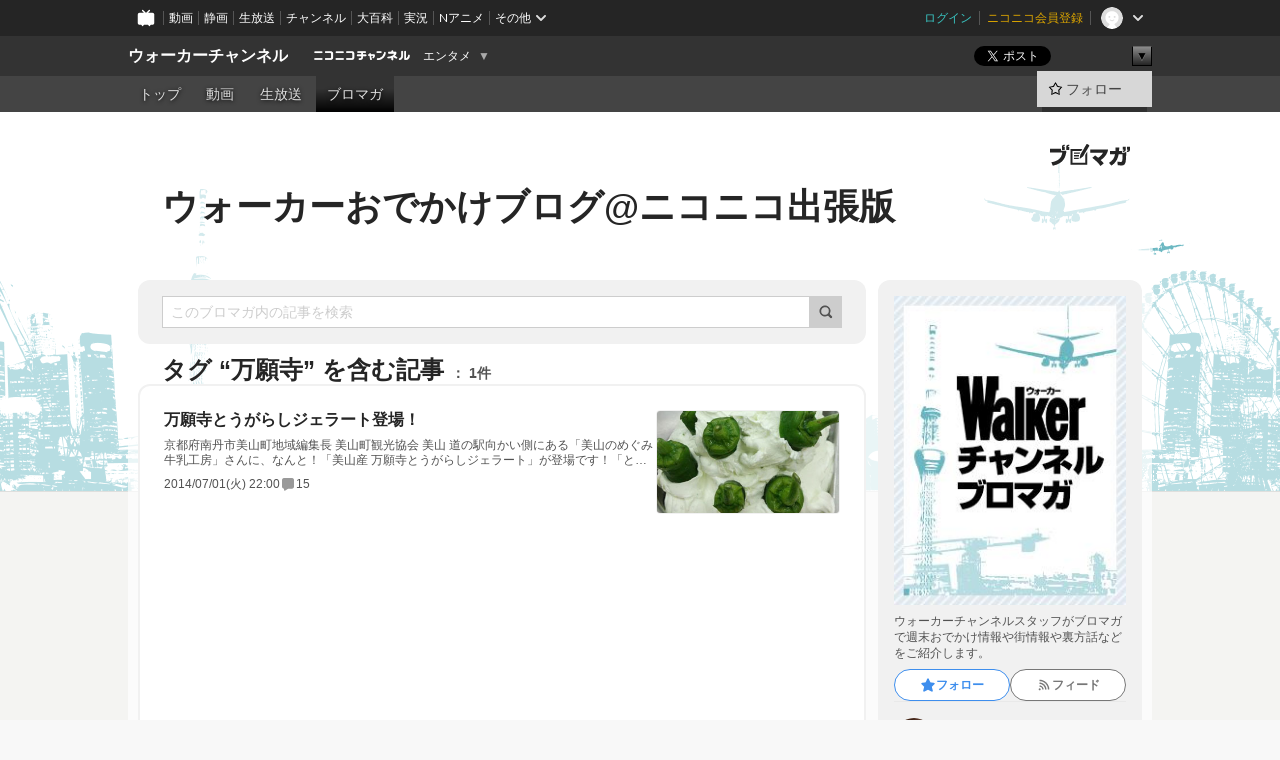

--- FILE ---
content_type: text/html; charset=UTF-8
request_url: https://ch.nicovideo.jp/walker47/blomaga/tag/%E4%B8%87%E9%A1%98%E5%AF%BA
body_size: 22088
content:
<!DOCTYPE HTML PUBLIC "-//W3C//DTD HTML 4.01 Transitional//EN"
"http://www.w3.org/TR/html4/loose.dtd">







<html class="webkit ">

<head>
<meta http-equiv="Content-Type" content="text/html; charset=utf-8">
<meta http-equiv="Content-Script-Type" content="text/javascript">
<meta http-equiv="Content-Style-Type" content="text/css">
<meta http-equiv="X-UA-Compatible" content="IE=edge, chrome=1">
<meta name="copyright" content="(C) DWANGO Co., Ltd.">

<title>万願寺の記事 : ウォーカーおでかけブログ@ニコニコ出張版 : ウォーカーチャンネル - ニコニコチャンネル
</title>

    

                                            <meta property="og:title" content="万願寺の記事 : ウォーカーおでかけブログ@ニコニコ出張版 : ウォーカーチャンネル - ニコニコチャンネル ">
<meta property="og:site_name" content="ウォーカーチャンネル">
<meta property="og:description" content="ウォーカーチャンネルは、週末おでかけ情報サイト&amp;quot;ウォーカープラス&amp;quot;と連動するニコニコチャンネルです。 ニコ生やブロマガを通して、全国で話題のスポットや人気のイベン...">
<meta property="og:url" content="https://ch.nicovideo.jp/walker47/blomaga/tag/%E4%B8%87%E9%A1%98%E5%AF%BA">
<meta property="og:image" content="https://img.cdn.nimg.jp/s/comch/channel-icon/original/ch2594819/5980471.jpg/512x512l_FFFFFFFF?key=c01d00f7c3cc33c4c34a9d7eec9e12c7e60df0a7fd180665bf80b745131ad64a">
<meta property="og:type" content="website">
<meta property="fb:app_id" content="1080595878705344">
<meta name="twitter:card" content="summary">


    

<script type="text/javascript">
  try {
    window.NicoGoogleTagManagerDataLayer = [];

    var data = {};

        data.user = (function () {
      var user = {};

                  user.login_status = 'not_login';
            user.member_plan_id = null;

      return user;
      })();

    data.content = (function () {
      var content = {};
      content.community_id = '2594819';
      content.ch_screen_name = 'walker47';
      content.channel_id = 'ch2594819';
      content.ch_monthly_charge = null;
      return content;
    })();

    window.NicoGoogleTagManagerDataLayer.push(data);
    } catch (e) {}
</script>
<!-- Google Tag Manager For Channel Access Analytics -->


    <script>(function(w,d,s,l,i){w[l]=w[l]||[];w[l].push({'gtm.start':
                new Date().getTime(),event:'gtm.js'});var f=d.getElementsByTagName(s)[0],
            j=d.createElement(s),dl=l!='dataLayer'?'&l='+l:'';j.async=true;j.src=
            'https://www.googletagmanager.com/gtm.js?id='+i+dl;f.parentNode.insertBefore(j,f);
        })(window,document,'script','NicoChannelAccessAnalyticsGtmDataLayer','GTM-K8M6VGZ');</script>


<script>
        window.NicoChannelAccessAnalyticsGtmDataLayer.push({
        'event': 'TriggerAccessAnalytics',
        'PageParameter.ChannelId': 'ch2594819',
        'PageParameter.ContentId': null,
        'PageParameter.ContentBillingType': null,
        'PageParameter.IsChannelLiveMemberFree': null,
        'PageParameter.IsChannelLivePayProgram': null,
        'PageParameter.FrontendId': 32
    });
</script>
<!-- End Google Tag Manager For Channel Access Analytics -->
<!-- Google Tag Manager -->

<script>(function(w,d,s,l,i){w[l]=w[l]||[];w[l].push({'gtm.start':new Date().getTime(),event:'gtm.js'});var f=d.getElementsByTagName(s)[0],j=d.createElement(s),dl=l!='dataLayer'?'&l='+l:'';j.async=true;j.src='https://www.googletagmanager.com/gtm.js?id='+i+dl;f.parentNode.insertBefore(j,f);})(window,document,'script','NicoGoogleTagManagerDataLayer','GTM-KXT7G5G');</script>

<!-- End Google Tag Manager -->


    <meta name="description" content="ウォーカーチャンネルスタッフがブロマガで週末おでかけ情報や街情報や裏方話などをご紹介します。">
    
        
                                
            
        
        
        
        
        
                
        
                
        


                                    <link rel="canonical" href="https://ch.nicovideo.jp/walker47/blomaga">


    

                        <link rel="alternate" media="only screen and (max-width: 640px)" href="https://sp.ch.nicovideo.jp/walker47/blomaga/tag/万願寺" />

    <link rel="shortcut icon" href="https://ch.nicovideo.jp/favicon.ico?111206">

<link rel="stylesheet" href="https://secure-dcdn.cdn.nimg.jp/nicochannel/chfront/css/legacy-less/base.css?1763010799
">








    <link rel="alternate" type="application/rss+xml" title="ウォーカーおでかけブログ@ニコニコ出張版" href="https://ch.nicovideo.jp/walker47/blomaga/nico/feed">


    <link rel="stylesheet" href="https://secure-dcdn.cdn.nimg.jp/nicochannel/chfront/css/legacy-less/channel-channel_base.css?1763010799
">

        <style type="text/css"><!--
                section.site_body {background-color:#f4f4f2;background-image:url(https://secure-dcdn.cdn.nimg.jp/nicochannel/material/design/2409718/wp_bg_kv4.png);background-position:center top;background-repeat:repeat-x;background-attachment:scroll;color:#555555;}
section.site_body a {color:#03afff;}
section.site_body a:visited {color:#03afff;}

div#channel-main  {background-color:#f4f4f2;background-position:left top;background-repeat:no-repeat;background-attachment:scroll;color:#555555;}
div#channel-main a {color:#03afff;}
div#channel-main a:visited {color:#03afff;}

    --></style>




    <link rel="stylesheet" href="https://secure-dcdn.cdn.nimg.jp/nicochannel/chfront/css/legacy-less/channel-channel_blog.css?1763010799
">
    <link rel="stylesheet" href="https://secure-dcdn.cdn.nimg.jp/nicochannel/chfront/css/channel/blog/body_style.css?1763010799
">

<link rel="stylesheet" href="https://secure-dcdn.cdn.nimg.jp/nicochannel/chfront/css/legacy-less/campaign-ticket_sale-ticket_sale.css?1763010799
">



<script>
var is_login   = false;
var is_premium = false;
var is_channel = true;
var user_is_joinable = false;
var nicopo_balance = false;
var page_code  = "blog_list"||null;
var page_id    = "ch_blomaga_tag"||null;
var user       = null,
    ad_age     = null;
var community = {
    "type":"normal"
};
var channeloption = {
    "first_month_free_flag":false};
var show_danimestore_invitation = false</script>


<script src="https://secure-dcdn.cdn.nimg.jp/nicochannel/chfront/js/polyfill/closest.js"></script>

<script src="https://secure-dcdn.cdn.nimg.jp/nicochannel/chfront/js/lib/jquery/jquery-3.6.min.js"></script>
<script src="https://secure-dcdn.cdn.nimg.jp/nicochannel/chfront/js/lib/jquery/jquery-migrate.3.3.2.min.js"></script>

<script>jQuery.noConflict();</script>
<script src="https://secure-dcdn.cdn.nimg.jp/nicochannel/chfront/js/common.js?1763010799
"></script>



<script src="https://secure-dcdn.cdn.nimg.jp/nicochannel/chfront/js/lib/swfobject.js?v1.5.1"></script>


<script src="https://res.ads.nicovideo.jp/assets/js/ads2.js?ref=ch"></script>

<script src="https://secure-dcdn.cdn.nimg.jp/nicochannel/chfront/js/channel/blog/article.js?1763010799
"></script>
            <script src="https://secure-dcdn.cdn.nimg.jp/nicochannel/chfront/js/channel/blog/article_tag.js?1763010799
"></script>
    <script src="https://secure-dcdn.cdn.nimg.jp/nicochannel/chfront/js/lib/jquery/jquery.easing.1.4.1.js"></script>






<script>
    (function (w, k1, k2) {
        w[k1] = w[k1] || {};
        w[k1][k2] = w[k1][k2] || {};
        w[k1][k2]['CurrentChannel'] = {
            ChannelId: 2594819,
        };
    })(window, 'NicochFrontCoreForeignVariableBinding', 'ChFront');
</script>


</head>

<body class="
 ja  channel personal">
<!-- Google Tag Manager (noscript) -->
<noscript><iframe src="https://www.googletagmanager.com/ns.html?id=GTM-KXT7G5G" height="0" width="0" style="display:none;visibility:hidden"></iframe></noscript>
<!-- End Google Tag Manager (noscript) -->




                <div id="CommonHeader" class="c-siteCommonHeaderUnit"></div>

<!---->
<!---->


<script>
    window.onCommonHeaderReady = function(commonHeader) {
        commonHeader.mount('#CommonHeader', {
                        frontendId: 32,
            site: 'channel',
            user: {
                                isLogin: false            },
            customization: {
                nextUrl: '/walker47/blomaga/tag/%E4%B8%87%E9%A1%98%E5%AF%BA',
                logoutNextUrl: '/walker47/blomaga/tag/%E4%B8%87%E9%A1%98%E5%AF%BA',
                size: {
                    maxWidth: '1024px',
                    minWidth: '1024px'
                },
                userPanelServiceLinksLabel: 'ニコニコチャンネルメニュー',
                userPanelServiceLinks: [
                    {
                        href : '/my/purchased',
                        label: '購入したもの'
                    },
                    {
                        href : '/my/following',
                        label: '登録したチャンネル'
                    },
                    {
                        href : '/my/mail/subscribing',
                        label: '購読中のブロマガ'
                    },
                    {
                        href : '/start',
                        label: 'チャンネルを開設'
                    },
                    {
                        href : '/portal/anime',
                        label: 'アニメ'
                    },
                    {
                        href : '/portal/blomaga',
                        label: 'ブロマガ'
                    }
                ],
                helpLink: {
                    href: 'https://qa.nicovideo.jp/category/show/429?site_domain=default'
                }
            }
        });
    };
</script>
<script type="text/javascript" src="https://common-header.nimg.jp/3.0.0/pc/CommonHeaderLoader.min.js"></script>
    
        <header class="site">
                            <div id="head_cp">
    <div class="head_inner">

    <nav class="head_breadcrumb" id="head_cp_breadcrumb">
        <h1 class="channel_name"><a href="/walker47">ウォーカーチャンネル</a></h1>
        <div class="site_logo"><a href="https://ch.nicovideo.jp/"><img src="https://secure-dcdn.cdn.nimg.jp/nicochannel/chfront/img/base/niconico_channel_small.png" alt="ニコニコチャンネル"></a></div>

                                <div class="channel_category">
                <a href="/portal/entertainment">
                    エンタメ
                </a>
                <menu class="switch_category">
                    <span class="other">▼</span>
                    <ul id="other_categories_list" style="display:none;">
                        <li ><a href="/portal/blomaga">ブロマガ</a>
<li ><a href="/portal/anime">アニメ</a>
<li ><a href="/portal/movie">映画・ドラマ</a>
<li ><a href="/portal/media">社会・言論</a>
<li ><a href="/portal/tokusatsu">特撮</a>
<li ><a href="/portal/music">音楽</a>
<li class="selected"><a href="/portal/entertainment">エンタメ</a>
<li ><a href="/portal/sports">スポーツ</a>
<li ><a href="/portal/showbiz">芸能</a>
<li ><a href="/portal/life">生活</a>
<li ><a href="/portal/politics">政治</a>
<li ><a href="/portal/game">ゲーム</a>
<li ><a href="/portal/variety">バラエティ</a>
<li ><a href="/portal/gravure">グラビア</a>
                    </ul>
                </menu>
            </div>
            <script>Ch.categoryDropdown.init();</script>
            </nav>

        <menu id="head_sns_share" class="sns_share">
        <!--SNS共有-->
        
        
                                        <div class="sns_button twitter">
            <a href="https://x.com/intent/post" class="twitter-share-button" data-count="horizontal" data-url="https://ch.nicovideo.jp/walker47" data-text="ウォーカーチャンネル #nicoch" data-count="none" data-lang="ja">Post</a>
        </div>

        <div class="sns_button facebook">
            <iframe src="https://www.facebook.com/plugins/like.php?href=https://ch.nicovideo.jp/walker47&locale=&app_id=227837487254498&amp;send=false&amp;layout=button&amp;width=100&amp;show_faces=false&amp;action=like&amp;colorscheme=light&amp;font&amp;height=21" scrolling="no" frameborder="0" allowTransparency="true"
            style="width:110px; height:21px"></iframe>
                    </div>

        <!--その他のSNS: hatebu gp+-->
        <div class="sns_other">
            <button class="btn_share_toggle"><span class="down">▼</span><span class="up">▲</span></button>
            <div id="head_sns_share_more">
                <ul>
                    <li class="hatebu"><a href="http://b.hatena.ne.jp/entry/s/ch.nicovideo.jp/walker47/blomaga/tag/%E4%B8%87%E9%A1%98%E5%AF%BA" class="hatena-bookmark-button" data-hatena-bookmark-title="ウォーカーチャンネル - ニコニコチャンネル" data-hatena-bookmark-layout="basic"><img src="https://b.st-hatena.com/images/entry-button/button-only.gif" alt="このエントリーをはてなブックマークに追加" width="20" height="20"></a>
                </ul>
            </div>
        </div>
        
        <script>
        jQuery(".btn_share_toggle").on("click",function(){
            var sns_other = jQuery(".sns_other");
            var sns_other_panel = jQuery("#head_sns_share_more");
            var target_height = sns_other_panel.find("ul").outerHeight();
            var expanded_class = "expanded";
            if(sns_other.hasClass(expanded_class)){
                //close it
                sns_other_panel.animate({"height":"0"},150);
                sns_other.removeClass(expanded_class);
            }else{
                //open it
                sns_other_panel.animate({"height":target_height},150);
                sns_other.addClass(expanded_class);
            }
        });
        </script>
        
    </menu>
    
    </div>
    </div>
    <div id="head_cp_menu">
    <div class="head_inner">
                                <nav class="current channel" id="cp_menu">
                <ul>
                                                                                                        <li class="">
                        <a href="/walker47">トップ</a>

                                                                    <li class="">
                            <a href="/walker47/video">動画</a>
                    
                    
                                                                    <li class="">
                            <a href="/walker47/live">生放送</a>
                    
                                                                                                                        <li class="selected">
                            <a href="/walker47/blomaga">ブロマガ</a>
                    
                                                    </ul>
            </nav>
                    
        <div class="user_control">
                        <div id="member_continuation_react_pc_root"></div>
            <script src="https://dcdn.cdn.nimg.jp/nicochannel/nicochfrontcore/main/Component/ChFront/Endpoint/Channel/ContinuationRank/ContinuationRankEntryPoint.js?1763010799
"></script>
            
            <div class="join_leave">
                                                    <div class="cell">
            <a href="https://account.nicovideo.jp/login?next_url=%2Fwalker47%2Fblomaga%2Ftag%2F%25E4%25B8%2587%25E9%25A1%2598%25E5%25AF%25BA&site=channel&time=1763543337&hash_key=db1e6d81"
               class="btn_follow bookmark"
               onmouseover="jQuery('#please_login').show(); return false;"
               onmouseout="jQuery('#please_login').hide(); return false;"
               data-selector="sendGA360Event"
               data-ga-event-tag="nicoch_click_header-follow-button"
            >
            <span class="labels">
                <span class="off">フォロー</span>
            </span>
            </a>
        </div>
    
            </div>
        </div>
    </div>
    </div>    
    
    
    

                    
    
        
        
    <script>

    //共有ボタンに展開イベントを割り振り
    var panel	= jQuery("#shareMenuBar"),
            trigger = jQuery("#shareMenuTrigger");
    jQuery("#shareMenuTrigger").on('click', function(event){
        if(panel.is(':visible')){
            toggleShareMenu(false);
        }else{
            toggleShareMenu(true);
        }
        return false;
    });

    //ヘッダーの初月無料プランリンクclick後に、入会プラン周りを目立たせる
    jQuery("a#first_month_free_flag").on('click', function(){
        var joinMenu = jQuery("#cp_joinmenu");
        var animateDuration = 500;
        var isScroll = Ch.smoothScroll("#cp_joinmenu", {"duration": animateDuration});
        joinMenu
            .wrapInner('<div class="cp_joinmenu_cnt"></div>')
            .append('<span class="bg_cp_joinmenu"></span>')
            .css({"position":"relative"});
        var cnt = joinMenu.find(".cp_joinmenu_cnt");
        var bg = joinMenu.find(".bg_cp_joinmenu");
        cnt.css({"position":"relative", "z-index":"1"});
        bg.css({
            "position":"absolute",
            "top":0,
            "left":0,
            "z-index":0,
            "width": joinMenu.innerWidth(),
            "height": joinMenu.innerHeight(),
            "background": "#fff",
            "opacity":"0"
        });
        setTimeout(function(){
            bg.animate({"opacity":"1"},100).animate({"opacity":"0"},1000,function(){this.remove()})
        }, animateDuration);
        if(isScroll) {return false;}
    });

    </script>
    





            </header>

                <section class="site_body">
            <article class="content white" data-page-id="ch_blomaga_tag">
                <div class="p-channelBlogArticleList">
    <div class="p-channelBlogArticleList__header">
        <div class="c-blogSignature">
    <a href="/portal/blomaga">
        <svg xmlns="http://www.w3.org/2000/svg" viewBox="0 0 80 22">
    <path d="M58.138 5.428c-.385 2.154-1.397 6.484-7.408 10.689 1.801 1.74 2.449 2.527 3.016 3.21L50.569 22v-.002c-2.166-3.066-5.79-6.317-8.238-8.12l2.773-2.443c.628.434 1.477.994 3.056 2.341 3.138-1.926 4.25-3.992 4.777-4.924H40.166V5.428h17.972ZM11.071 6.724h5.303c-.41 5.656-2.443 12.8-13.5 14.978l-1.599-3.368c9.067-1.653 10.383-6.02 11.05-9.92H0v-3.55h11.071v1.86ZM69.24 3.562c-.061.999-.103 2-.203 3.387h2.848v1.89l.856-.029c.516-.018 1.374-.047 2.133-.365v.002c.58-.242 1.011-.621 1.286-1.103v2.893c0 2.203-.163 6.918-.85 8.836-.831 2.306-2.834 2.408-3.806 2.408-.404 0-1.516-.021-3.824-.306l-.223-3.593c.77.142 1.883.347 3.056.347 1.255 0 1.538-.245 1.74-1.265.122-.611.365-4.795.365-5.367v-.98h-3.966c-1.215 7.43-5.91 10.408-7.266 11.286l-2.449-2.756c3.441-1.917 5.284-4.306 6.154-8.53h-5.182V6.95h5.546c.1-1.632.1-2.632.1-3.428l3.684.04ZM31.168 7.048h-8.67v11.691h12.699v-7.748l1.932-3.262v12.959H20.566V5.098h11.756l-1.154 1.949Z"/>
    <path d="M28.683 15.116H23.96v-1.392h4.724v1.392ZM37.656.199l1.107.667.661.818-6.296 10.628h-.002c.005-.001-1.804 1.43-1.804 1.43l-.895.708s-.362.302-.565.18c-.203-.123-.113-.59-.113-.59l.578-3.405L36.628 0l1.028.199ZM28.896 12.472h-4.937V11.08h5.173l-.236 1.392ZM29.52 9.827h-5.561V8.436h6.386l-.825 1.391ZM75.676 5.968c0 1.91-2.007 1.975-2.964 2.008v-1.42c.972-.016 1.295-.179 1.295-.766h-1.295V2.786h2.964v3.182ZM80 5.968c0 1.91-2.007 1.975-2.962 2.008v-1.42c.972-.016 1.296-.179 1.296-.766h-1.296V2.786H80v3.182ZM19.187 2.117c-.972.017-1.295.18-1.295.767h1.295v3.003h-2.963V2.704c0-1.91 2.008-1.975 2.963-2.008v1.42ZM14.863 2.117c-.972.017-1.295.18-1.295.767h1.295v3.003h-2.964V2.704C11.9.794 13.908.73 14.863.696v1.42Z"/>
</svg>
    </a>
</div>
        <h1 class="blogTitle">
            <a href="/walker47/blomaga">
                ウォーカーおでかけブログ@ニコニコ出張版
            </a>
        </h1>
    </div>

    <div class="p-channelBlogArticleList__mainColumn">
                                <div class="c-blogArticleListSortMenu">
    <form class="searchBox" action="/walker47/blomaga" method="get">
        <label>
            <input class="c-formInputTypeText"
                   id="keyword"
                   name="keyword"
                   type="text"
                   autocomplete="off"
                   maxlength="255"
                   value=""
                   placeholder="このブロマガ内の記事を検索"
            >
            <button type="submit" class="c-formSubmitButtonWithIconOnly">
                <svg xmlns="http://www.w3.org/2000/svg" viewBox="0 0 24 24">
    <path d="m20.73 18.26-3.308-3.31a8.199 8.199 0 0 0 1.32-4.46c0-4.55-3.699-8.25-8.246-8.25-4.548 0-8.246 3.7-8.246 8.25s3.698 8.25 8.246 8.25c1.639 0 3.168-.49 4.457-1.32l3.309 3.31c.34.34.79.51 1.239.51.45 0 .9-.17 1.24-.51.679-.68.679-1.79 0-2.47h-.01Zm-10.234-2.01a5.756 5.756 0 0 1-5.747-5.75c0-3.17 2.578-5.75 5.747-5.75a5.756 5.756 0 0 1 5.747 5.75c0 1.17-.35 2.27-.96 3.18-.43.64-.97 1.19-1.609 1.61-.91.61-1.999.96-3.178.96Z"/>
</svg>
            </button>
        </label>
            </form>

    </div>

            
                            <div class="c-blogArticleListHeader">
    <h2>
                    <span>
                                    タグ&nbsp;“万願寺”&nbsp;を含む記事
                            </span>
                <small>
            1件
        </small>
    </h2>
    </div>
                <div class="articleContainer">
                                            <div class="c-blogArticleListItem">
    <a href="/walker47/blomaga/ar567234">
        <div class="articleSummary">
            <h2>万願寺とうがらしジェラート登場！</h2>
            <p>京都府南丹市美山町地域編集長 美山町観光協会 美山 道の駅向かい側にある「美山のめぐみ 牛乳工房」さんに、なんと！「美山産 万願寺とうがらしジェラート」が登場です！「とうがらし」と言っても「万願寺とうがらし」は辛いものではりません。でもジェラートとの組み合わせは未知数！実は美山牛乳工房さんはチャレンジャーでして、先日は「山椒ジェラート」を販売！意外な組み合わせでしたが、あっさりとしたミルクジェラートの中に山椒がアクセントとなってとても美味しく、予想以上に反響もあったようです。なのでこの万願寺とうがらしジェラートにも期待大です！！是非お試しあれ！ ◯美山のめぐみ 牛乳工房http://www.miyamanavi.net/s-hi0015/〒601-0722 京都府南丹市美山町安掛下２３ TEL:0771-75-0815　 ■元の記事を読む（スマートフォン専用です）-------------</p>
            <div class="c-blogArticleListMetadata">
    <span class="publishDate">2014/07/01(火) 22:00</span>

                                
            
            <span class="c-metaCommentCount">
            <svg xmlns="http://www.w3.org/2000/svg" viewBox="0 0 24 24">
    <path d="M18 3H6C4.35 3 3 4.35 3 6v10c0 1.65 1.35 3 3 3v1.8c0 .43.24.84.62 1.05a1.194 1.194 0 0 0 1.21-.03L12.41 19H18c1.65 0 3-1.35 3-3V6c0-1.65-1.35-3-3-3Z"/>
</svg>
            <span>15</span>
        </span>
    </div>
        </div>

                    <div class="articleThumbnail">
                <img src="https://secure-dcdn.cdn.nimg.jp/blomaga/material/channel/article_thumbnail/ch2594819/567234" alt="万願寺とうがらしジェラート登場！">
            </div>
            </a>
</div>
                                    </div>
            
                                    
<div class="c-blogArticleListPager">
    <a class="prevButton"
       href="/walker47/blomaga/tag/万願寺?page=1"
       aria-disabled="true"
    >
        <svg xmlns="http://www.w3.org/2000/svg" viewBox="0 0 24 24">
    <path d="M10 18.25c-.32 0-.64-.12-.88-.37a1.25 1.25 0 0 1 0-1.77l4.12-4.12-4.12-4.12a1.25 1.25 0 0 1 0-1.77 1.25 1.25 0 0 1 1.77 0l5 5c.49.49.49 1.28 0 1.77l-5 5c-.24.24-.56.37-.88.37l-.01.01Z"/>
</svg>
        <span>前へ</span>
    </a>
    <strong class="pageCount">
        1/1
    </strong>
    <a class="nextButton"
       href="/walker47/blomaga/tag/万願寺?page=1"
       aria-disabled="true"
    >
        <span>次へ</span>
        <svg xmlns="http://www.w3.org/2000/svg" viewBox="0 0 24 24">
    <path d="M10 18.25c-.32 0-.64-.12-.88-.37a1.25 1.25 0 0 1 0-1.77l4.12-4.12-4.12-4.12a1.25 1.25 0 0 1 0-1.77 1.25 1.25 0 0 1 1.77 0l5 5c.49.49.49 1.28 0 1.77l-5 5c-.24.24-.56.37-.88.37l-.01.01Z"/>
</svg>
    </a>
</div>
                        </div>

    <div class="p-channelBlogArticleList__sideColumn">
        <div class="c-blogProfile">
            <img src="https://secure-dcdn.cdn.nimg.jp/blomaga/material/channel/blog_thumbnail/ch2594819.jpg?1453382950" alt="ウォーカーおでかけブログ@ニコニコ出張版">
                <p>ウォーカーチャンネルスタッフがブロマガで週末おでかけ情報や街情報や裏方話などをご紹介します。</p>
        <div>
                    <a class="buttonFollowChannel" href="https://account.nicovideo.jp/login?next_url=%2Fwalker47%2Fblomaga%2Ftag%2F%25E4%25B8%2587%25E9%25A1%2598%25E5%25AF%25BA&site=channel&time=1763543337&hash_key=db1e6d81">
                <span class="followIcon"><svg xmlns="http://www.w3.org/2000/svg" viewBox="0 0 24 24">
    <path d="M21.9384 9.62793C21.7949 9.1875 21.4209 8.87012 20.9638 8.79883L15.5664 7.95508L13.1093 2.70508C12.9082 2.27734 12.4736 2 12 2C11.5263 2 11.0918 2.27734 10.8906 2.70605L8.43355 7.95508L3.03609 8.79883C2.57906 8.87012 2.20504 9.1875 2.06148 9.62793C1.91695 10.0684 2.02925 10.5459 2.3564 10.875L6.2314 14.7695L4.84566 20.4844C4.73238 20.9502 4.90328 21.4434 5.28121 21.7393C5.50093 21.9111 5.76851 21.999 6.03707 21.999C6.23043 21.999 6.42476 21.9531 6.6025 21.8604L12 19.0498L17.3964 21.8594C17.8212 22.083 18.3418 22.0352 18.7187 21.7393C19.0966 21.4434 19.2675 20.9502 19.1543 20.4854L17.7685 14.7695L21.6445 10.874C21.9707 10.5459 22.083 10.0684 21.9384 9.62793Z"/>
</svg>
</span>
                <strong>フォロー</strong>
            </a>
                <a class="buttonRssFeed" href="/walker47/blomaga/nico/feed" target="_blank">
            <svg xmlns="http://www.w3.org/2000/svg" viewBox="0 0 24 24">
    <path d="M5.111 4v2.127c7.036 0 12.762 5.724 12.762 12.763H20C20 10.679 13.322 4 5.111 4Z"/>
    <path d="M5.111 8.254v2.128c4.692 0 8.508 3.815 8.508 8.508h2.127c0-5.865-4.77-10.636-10.635-10.636Z"/>
    <path d="M5.111 12.508v2.128a4.258 4.258 0 0 1 4.254 4.254h2.127a6.387 6.387 0 0 0-6.38-6.382ZM5.537 16.927a1.536 1.536 0 1 0 0 3.073 1.536 1.536 0 0 0 0-3.073Z"/>
</svg>
            <strong>フィード</strong>
        </a>
    </div>
</div>
        <div class="c-blogAuthorProfile">
            <img src="https://secure-dcdn.cdn.nimg.jp/blomaga/material/channel/blog_author/ch2594819.jpg" alt="著者イメージ">
        <h4>ウォーカー編集部</h4>
    <p>ウォーカー編集部員が更新します。</p>
            <a href="http://www.walkerplus.com/" target="_blank">http://www.walkerplus.com/</a>
    </div>

                    <div class="c-blogSubscribeInfo">
    <div class="c-blogDistributionRequirements">
    <strong>メール配信：あり</strong><strong>更新頻度：毎週木曜日</strong><span>※メール配信はチャンネルの月額会員限定です</span>
</div>

                    <div class="buttonContainer btn_admission">
            <a href="/walker47/blomaga/tag/%E4%B8%87%E9%A1%98%E5%AF%BA#"
               id="chblogJoin"
               class="buttonEmailDeliveryManagement
                      chblog_main_btn
                      "
               type="normal"
               api_add="https://ch.nicovideo.jp/api/addblog"
               api_delete="https://ch.nicovideo.jp/api/deleteblog"
               params="channel_id=2594819&blog_id=1051&time=&key=&return_json=1"
            >
                <span class="start">メール配信を購読する</span>
                <span class="currently">メール配信を購読中</span>
                <span class="cancel">メール配信の購読を解除</span>
            </a>
        </div>
    </div>

                            <hr class="c-divider" data-style="double">
                <div class="c-blogSideColumnArticleList">
    <h4>月別アーカイブ</h4>
    <ul>
                    <li>
                <a href="/walker47/blomaga/201602">
                    <span>2016年02月のブロマガ記事（3）</span>
                </a>
            </li>
                    <li>
                <a href="/walker47/blomaga/201601">
                    <span>2016年01月のブロマガ記事（4）</span>
                </a>
            </li>
                    <li>
                <a href="/walker47/blomaga/201509">
                    <span>2015年09月のブロマガ記事（38）</span>
                </a>
            </li>
                    <li>
                <a href="/walker47/blomaga/201508">
                    <span>2015年08月のブロマガ記事（62）</span>
                </a>
            </li>
                    <li>
                <a href="/walker47/blomaga/201507">
                    <span>2015年07月のブロマガ記事（61）</span>
                </a>
            </li>
                    <li>
                <a href="/walker47/blomaga/201506">
                    <span>2015年06月のブロマガ記事（59）</span>
                </a>
            </li>
                    <li>
                <a href="/walker47/blomaga/201505">
                    <span>2015年05月のブロマガ記事（46）</span>
                </a>
            </li>
                    <li>
                <a href="/walker47/blomaga/201504">
                    <span>2015年04月のブロマガ記事（69）</span>
                </a>
            </li>
                    <li>
                <a href="/walker47/blomaga/201503">
                    <span>2015年03月のブロマガ記事（44）</span>
                </a>
            </li>
                    <li>
                <a href="/walker47/blomaga/201502">
                    <span>2015年02月のブロマガ記事（10）</span>
                </a>
            </li>
                    <li>
                <a href="/walker47/blomaga/201501">
                    <span>2015年01月のブロマガ記事（4）</span>
                </a>
            </li>
                    <li>
                <a href="/walker47/blomaga/201412">
                    <span>2014年12月のブロマガ記事（16）</span>
                </a>
            </li>
                    <li>
                <a href="/walker47/blomaga/201411">
                    <span>2014年11月のブロマガ記事（21）</span>
                </a>
            </li>
                    <li>
                <a href="/walker47/blomaga/201410">
                    <span>2014年10月のブロマガ記事（18）</span>
                </a>
            </li>
                    <li>
                <a href="/walker47/blomaga/201409">
                    <span>2014年09月のブロマガ記事（17）</span>
                </a>
            </li>
                    <li>
                <a href="/walker47/blomaga/201408">
                    <span>2014年08月のブロマガ記事（31）</span>
                </a>
            </li>
                    <li>
                <a href="/walker47/blomaga/201407">
                    <span>2014年07月のブロマガ記事（38）</span>
                </a>
            </li>
                    <li>
                <a href="/walker47/blomaga/201406">
                    <span>2014年06月のブロマガ記事（1）</span>
                </a>
            </li>
            </ul>
            <label>
            <input type="checkbox">
            <svg xmlns="http://www.w3.org/2000/svg" viewBox="0 0 24 24">
    <path d="M10 18.25c-.32 0-.64-.12-.88-.37a1.25 1.25 0 0 1 0-1.77l4.12-4.12-4.12-4.12a1.25 1.25 0 0 1 0-1.77 1.25 1.25 0 0 1 1.77 0l5 5c.49.49.49 1.28 0 1.77l-5 5c-.24.24-.56.37-.88.37l-.01.01Z"/>
</svg>
            <span class="expand">すべて表示する</span>
            <span class="retract">折りたたむ</span>
        </label>
    </div>
            
                            <hr class="c-divider" data-style="double">
                <div class="c-blogSideColumnArticleList">
    <h4>タグ</h4>
    <ul>
                    <li>
                <a href="/walker47/blomaga/tag/図書室">
                    <span>図書室（1）</span>
                </a>
            </li>
                    <li>
                <a href="/walker47/blomaga/tag/特撮">
                    <span>特撮（1）</span>
                </a>
            </li>
                    <li>
                <a href="/walker47/blomaga/tag/一坊主CEO">
                    <span>一坊主CEO（1）</span>
                </a>
            </li>
                    <li>
                <a href="/walker47/blomaga/tag/クラフト">
                    <span>クラフト（1）</span>
                </a>
            </li>
                    <li>
                <a href="/walker47/blomaga/tag/浴衣割">
                    <span>浴衣割（1）</span>
                </a>
            </li>
                    <li>
                <a href="/walker47/blomaga/tag/Walker">
                    <span>Walker（183）</span>
                </a>
            </li>
                    <li>
                <a href="/walker47/blomaga/tag/美祢市">
                    <span>美祢市（2）</span>
                </a>
            </li>
                    <li>
                <a href="/walker47/blomaga/tag/サトウキビ畑">
                    <span>サトウキビ畑（1）</span>
                </a>
            </li>
                    <li>
                <a href="/walker47/blomaga/tag/GW">
                    <span>GW（4）</span>
                </a>
            </li>
                    <li>
                <a href="/walker47/blomaga/tag/筑紫野">
                    <span>筑紫野（1）</span>
                </a>
            </li>
                    <li>
                <a href="/walker47/blomaga/tag/東京都">
                    <span>東京都（39）</span>
                </a>
            </li>
                    <li>
                <a href="/walker47/blomaga/tag/展覧会">
                    <span>展覧会（1）</span>
                </a>
            </li>
                    <li>
                <a href="/walker47/blomaga/tag/郷土料理">
                    <span>郷土料理（1）</span>
                </a>
            </li>
                    <li>
                <a href="/walker47/blomaga/tag/市民ギャラリー矢田">
                    <span>市民ギャラリー矢田（1）</span>
                </a>
            </li>
                    <li>
                <a href="/walker47/blomaga/tag/山塩ソフト">
                    <span>山塩ソフト（1）</span>
                </a>
            </li>
                    <li>
                <a href="/walker47/blomaga/tag/茶ら男">
                    <span>茶ら男（1）</span>
                </a>
            </li>
                    <li>
                <a href="/walker47/blomaga/tag/スポット">
                    <span>スポット（8）</span>
                </a>
            </li>
                    <li>
                <a href="/walker47/blomaga/tag/水">
                    <span>水（1）</span>
                </a>
            </li>
                    <li>
                <a href="/walker47/blomaga/tag/らーめん蒼">
                    <span>らーめん蒼（1）</span>
                </a>
            </li>
                    <li>
                <a href="/walker47/blomaga/tag/鉄塔">
                    <span>鉄塔（1）</span>
                </a>
            </li>
                    <li>
                <a href="/walker47/blomaga/tag/ジューシン">
                    <span>ジューシン（1）</span>
                </a>
            </li>
                    <li>
                <a href="/walker47/blomaga/tag/仁井田">
                    <span>仁井田（1）</span>
                </a>
            </li>
                    <li>
                <a href="/walker47/blomaga/tag/愛知県">
                    <span>愛知県（27）</span>
                </a>
            </li>
                    <li>
                <a href="/walker47/blomaga/tag/ちょいめし">
                    <span>ちょいめし（1）</span>
                </a>
            </li>
                    <li>
                <a href="/walker47/blomaga/tag/秋田県">
                    <span>秋田県（2）</span>
                </a>
            </li>
                    <li>
                <a href="/walker47/blomaga/tag/体験">
                    <span>体験（5）</span>
                </a>
            </li>
                    <li>
                <a href="/walker47/blomaga/tag/展示会">
                    <span>展示会（1）</span>
                </a>
            </li>
                    <li>
                <a href="/walker47/blomaga/tag/ヘボ祭り">
                    <span>ヘボ祭り（1）</span>
                </a>
            </li>
                    <li>
                <a href="/walker47/blomaga/tag/肉まん太郎くん">
                    <span>肉まん太郎くん（1）</span>
                </a>
            </li>
                    <li>
                <a href="/walker47/blomaga/tag/平塚市">
                    <span>平塚市（1）</span>
                </a>
            </li>
                    <li>
                <a href="/walker47/blomaga/tag/富士川">
                    <span>富士川（1）</span>
                </a>
            </li>
                    <li>
                <a href="/walker47/blomaga/tag/ブラックモンブラン">
                    <span>ブラックモンブラン（1）</span>
                </a>
            </li>
                    <li>
                <a href="/walker47/blomaga/tag/沖縄県">
                    <span>沖縄県（16）</span>
                </a>
            </li>
                    <li>
                <a href="/walker47/blomaga/tag/岐阜">
                    <span>岐阜（3）</span>
                </a>
            </li>
                    <li>
                <a href="/walker47/blomaga/tag/奈良県立美術館">
                    <span>奈良県立美術館（1）</span>
                </a>
            </li>
                    <li>
                <a href="/walker47/blomaga/tag/KADOKAWA">
                    <span>KADOKAWA（1）</span>
                </a>
            </li>
                    <li>
                <a href="/walker47/blomaga/tag/ダンボール甲冑">
                    <span>ダンボール甲冑（1）</span>
                </a>
            </li>
                    <li>
                <a href="/walker47/blomaga/tag/美術">
                    <span>美術（1）</span>
                </a>
            </li>
                    <li>
                <a href="/walker47/blomaga/tag/バーガー">
                    <span>バーガー（1）</span>
                </a>
            </li>
                    <li>
                <a href="/walker47/blomaga/tag/ザンぎり侍">
                    <span>ザンぎり侍（1）</span>
                </a>
            </li>
                    <li>
                <a href="/walker47/blomaga/tag/岩手">
                    <span>岩手（1）</span>
                </a>
            </li>
                    <li>
                <a href="/walker47/blomaga/tag/パンダマン">
                    <span>パンダマン（1）</span>
                </a>
            </li>
                    <li>
                <a href="/walker47/blomaga/tag/和歌山県">
                    <span>和歌山県（1）</span>
                </a>
            </li>
                    <li>
                <a href="/walker47/blomaga/tag/人間ばん馬">
                    <span>人間ばん馬（1）</span>
                </a>
            </li>
                    <li>
                <a href="/walker47/blomaga/tag/自然">
                    <span>自然（12）</span>
                </a>
            </li>
                    <li>
                <a href="/walker47/blomaga/tag/LINE">
                    <span>LINE（1）</span>
                </a>
            </li>
                    <li>
                <a href="/walker47/blomaga/tag/亀沢">
                    <span>亀沢（1）</span>
                </a>
            </li>
                    <li>
                <a href="/walker47/blomaga/tag/卵かけご飯">
                    <span>卵かけご飯（1）</span>
                </a>
            </li>
                    <li>
                <a href="/walker47/blomaga/tag/長崎県">
                    <span>長崎県（7）</span>
                </a>
            </li>
                    <li>
                <a href="/walker47/blomaga/tag/楼門">
                    <span>楼門（1）</span>
                </a>
            </li>
                    <li>
                <a href="/walker47/blomaga/tag/お好み焼き">
                    <span>お好み焼き（1）</span>
                </a>
            </li>
                    <li>
                <a href="/walker47/blomaga/tag/SANDECO">
                    <span>SANDECO（1）</span>
                </a>
            </li>
                    <li>
                <a href="/walker47/blomaga/tag/雲南市">
                    <span>雲南市（1）</span>
                </a>
            </li>
                    <li>
                <a href="/walker47/blomaga/tag/島根">
                    <span>島根（1）</span>
                </a>
            </li>
                    <li>
                <a href="/walker47/blomaga/tag/秋葉原">
                    <span>秋葉原（2）</span>
                </a>
            </li>
                    <li>
                <a href="/walker47/blomaga/tag/痛車">
                    <span>痛車（1）</span>
                </a>
            </li>
                    <li>
                <a href="/walker47/blomaga/tag/尾鷲市">
                    <span>尾鷲市（1）</span>
                </a>
            </li>
                    <li>
                <a href="/walker47/blomaga/tag/奈良">
                    <span>奈良（2）</span>
                </a>
            </li>
                    <li>
                <a href="/walker47/blomaga/tag/山口">
                    <span>山口（3）</span>
                </a>
            </li>
                    <li>
                <a href="/walker47/blomaga/tag/株式会社明治産業">
                    <span>株式会社明治産業（1）</span>
                </a>
            </li>
                    <li>
                <a href="/walker47/blomaga/tag/ウォーカープラス">
                    <span>ウォーカープラス（1）</span>
                </a>
            </li>
                    <li>
                <a href="/walker47/blomaga/tag/豆腐">
                    <span>豆腐（1）</span>
                </a>
            </li>
                    <li>
                <a href="/walker47/blomaga/tag/ザクⅡ">
                    <span>ザクⅡ（1）</span>
                </a>
            </li>
                    <li>
                <a href="/walker47/blomaga/tag/長門市">
                    <span>長門市（2）</span>
                </a>
            </li>
                    <li>
                <a href="/walker47/blomaga/tag/みゆき通り">
                    <span>みゆき通り（1）</span>
                </a>
            </li>
                    <li>
                <a href="/walker47/blomaga/tag/地引網">
                    <span>地引網（1）</span>
                </a>
            </li>
                    <li>
                <a href="/walker47/blomaga/tag/土岐">
                    <span>土岐（1）</span>
                </a>
            </li>
                    <li>
                <a href="/walker47/blomaga/tag/桜">
                    <span>桜（1）</span>
                </a>
            </li>
                    <li>
                <a href="/walker47/blomaga/tag/飛騨高山">
                    <span>飛騨高山（1）</span>
                </a>
            </li>
                    <li>
                <a href="/walker47/blomaga/tag/レジャー">
                    <span>レジャー（7）</span>
                </a>
            </li>
                    <li>
                <a href="/walker47/blomaga/tag/水族館">
                    <span>水族館（1）</span>
                </a>
            </li>
                    <li>
                <a href="/walker47/blomaga/tag/琴似">
                    <span>琴似（1）</span>
                </a>
            </li>
                    <li>
                <a href="/walker47/blomaga/tag/スイカ定食">
                    <span>スイカ定食（1）</span>
                </a>
            </li>
                    <li>
                <a href="/walker47/blomaga/tag/ニジマス">
                    <span>ニジマス（1）</span>
                </a>
            </li>
                    <li>
                <a href="/walker47/blomaga/tag/鹿児島県">
                    <span>鹿児島県（25）</span>
                </a>
            </li>
                    <li>
                <a href="/walker47/blomaga/tag/サツマリオ">
                    <span>サツマリオ（1）</span>
                </a>
            </li>
                    <li>
                <a href="/walker47/blomaga/tag/安芸戦士メープルカイザー">
                    <span>安芸戦士メープルカイザー（1）</span>
                </a>
            </li>
                    <li>
                <a href="/walker47/blomaga/tag/玉ちゃんアイス">
                    <span>玉ちゃんアイス（1）</span>
                </a>
            </li>
                    <li>
                <a href="/walker47/blomaga/tag/えっちゃん">
                    <span>えっちゃん（1）</span>
                </a>
            </li>
                    <li>
                <a href="/walker47/blomaga/tag/徳山駅">
                    <span>徳山駅（1）</span>
                </a>
            </li>
                    <li>
                <a href="/walker47/blomaga/tag/いちご寿司">
                    <span>いちご寿司（2）</span>
                </a>
            </li>
                    <li>
                <a href="/walker47/blomaga/tag/かき氷">
                    <span>かき氷（1）</span>
                </a>
            </li>
                    <li>
                <a href="/walker47/blomaga/tag/おでかけ">
                    <span>おでかけ（2）</span>
                </a>
            </li>
                    <li>
                <a href="/walker47/blomaga/tag/ちょい辛">
                    <span>ちょい辛（1）</span>
                </a>
            </li>
                    <li>
                <a href="/walker47/blomaga/tag/がまゴリラ">
                    <span>がまゴリラ（1）</span>
                </a>
            </li>
                    <li>
                <a href="/walker47/blomaga/tag/大分県">
                    <span>大分県（18）</span>
                </a>
            </li>
                    <li>
                <a href="/walker47/blomaga/tag/食品サンプル">
                    <span>食品サンプル（1）</span>
                </a>
            </li>
                    <li>
                <a href="/walker47/blomaga/tag/ダンスパフォーマンス">
                    <span>ダンスパフォーマンス（1）</span>
                </a>
            </li>
                    <li>
                <a href="/walker47/blomaga/tag/歴史">
                    <span>歴史（3）</span>
                </a>
            </li>
                    <li>
                <a href="/walker47/blomaga/tag/ナイトサファリ">
                    <span>ナイトサファリ（1）</span>
                </a>
            </li>
                    <li>
                <a href="/walker47/blomaga/tag/浜中町">
                    <span>浜中町（1）</span>
                </a>
            </li>
                    <li>
                <a href="/walker47/blomaga/tag/落語">
                    <span>落語（1）</span>
                </a>
            </li>
                    <li>
                <a href="/walker47/blomaga/tag/寿司屋">
                    <span>寿司屋（1）</span>
                </a>
            </li>
                    <li>
                <a href="/walker47/blomaga/tag/お祭り">
                    <span>お祭り（1）</span>
                </a>
            </li>
                    <li>
                <a href="/walker47/blomaga/tag/群馬県">
                    <span>群馬県（3）</span>
                </a>
            </li>
                    <li>
                <a href="/walker47/blomaga/tag/高岡">
                    <span>高岡（1）</span>
                </a>
            </li>
                    <li>
                <a href="/walker47/blomaga/tag/土岐高山城高山宿史跡保存会">
                    <span>土岐高山城高山宿史跡保存会（1）</span>
                </a>
            </li>
                    <li>
                <a href="/walker47/blomaga/tag/ラジオ会館">
                    <span>ラジオ会館（1）</span>
                </a>
            </li>
                    <li>
                <a href="/walker47/blomaga/tag/ご当地お弁当プロジェクト">
                    <span>ご当地お弁当プロジェクト（1）</span>
                </a>
            </li>
                    <li>
                <a href="/walker47/blomaga/tag/ファッションショー">
                    <span>ファッションショー（2）</span>
                </a>
            </li>
                    <li>
                <a href="/walker47/blomaga/tag/岡山">
                    <span>岡山（1）</span>
                </a>
            </li>
                    <li>
                <a href="/walker47/blomaga/tag/御岳堂">
                    <span>御岳堂（1）</span>
                </a>
            </li>
                    <li>
                <a href="/walker47/blomaga/tag/道産ワイン伝道師">
                    <span>道産ワイン伝道師（1）</span>
                </a>
            </li>
                    <li>
                <a href="/walker47/blomaga/tag/ちんどん">
                    <span>ちんどん（1）</span>
                </a>
            </li>
                    <li>
                <a href="/walker47/blomaga/tag/もめんくんの平日">
                    <span>もめんくんの平日（1）</span>
                </a>
            </li>
                    <li>
                <a href="/walker47/blomaga/tag/豊新">
                    <span>豊新（1）</span>
                </a>
            </li>
                    <li>
                <a href="/walker47/blomaga/tag/兵庫県">
                    <span>兵庫県（20）</span>
                </a>
            </li>
                    <li>
                <a href="/walker47/blomaga/tag/農業">
                    <span>農業（1）</span>
                </a>
            </li>
                    <li>
                <a href="/walker47/blomaga/tag/超大盛りメニュー">
                    <span>超大盛りメニュー（1）</span>
                </a>
            </li>
                    <li>
                <a href="/walker47/blomaga/tag/富山湾">
                    <span>富山湾（1）</span>
                </a>
            </li>
                    <li>
                <a href="/walker47/blomaga/tag/芸人">
                    <span>芸人（1）</span>
                </a>
            </li>
                    <li>
                <a href="/walker47/blomaga/tag/賀茂">
                    <span>賀茂（1）</span>
                </a>
            </li>
                    <li>
                <a href="/walker47/blomaga/tag/森山開次">
                    <span>森山開次（1）</span>
                </a>
            </li>
                    <li>
                <a href="/walker47/blomaga/tag/宮崎県">
                    <span>宮崎県（2）</span>
                </a>
            </li>
                    <li>
                <a href="/walker47/blomaga/tag/W47">
                    <span>W47（198）</span>
                </a>
            </li>
                    <li>
                <a href="/walker47/blomaga/tag/沼田">
                    <span>沼田（1）</span>
                </a>
            </li>
                    <li>
                <a href="/walker47/blomaga/tag/名探偵コナン">
                    <span>名探偵コナン（1）</span>
                </a>
            </li>
                    <li>
                <a href="/walker47/blomaga/tag/宮城県">
                    <span>宮城県（6）</span>
                </a>
            </li>
                    <li>
                <a href="/walker47/blomaga/tag/幣舞橋">
                    <span>幣舞橋（1）</span>
                </a>
            </li>
                    <li>
                <a href="/walker47/blomaga/tag/函館">
                    <span>函館（1）</span>
                </a>
            </li>
                    <li>
                <a href="/walker47/blomaga/tag/大橋">
                    <span>大橋（1）</span>
                </a>
            </li>
                    <li>
                <a href="/walker47/blomaga/tag/旬果瞬菓">
                    <span>旬果瞬菓（1）</span>
                </a>
            </li>
                    <li>
                <a href="/walker47/blomaga/tag/柳川市">
                    <span>柳川市（1）</span>
                </a>
            </li>
                    <li>
                <a href="/walker47/blomaga/tag/福岡県">
                    <span>福岡県（35）</span>
                </a>
            </li>
                    <li>
                <a href="/walker47/blomaga/tag/テレクラキャノンボール">
                    <span>テレクラキャノンボール（1）</span>
                </a>
            </li>
                    <li>
                <a href="/walker47/blomaga/tag/奈良県">
                    <span>奈良県（6）</span>
                </a>
            </li>
                    <li>
                <a href="/walker47/blomaga/tag/地球戦士ゼロス">
                    <span>地球戦士ゼロス（1）</span>
                </a>
            </li>
                    <li>
                <a href="/walker47/blomaga/tag/埼玉県">
                    <span>埼玉県（25）</span>
                </a>
            </li>
                    <li>
                <a href="/walker47/blomaga/tag/アデランス">
                    <span>アデランス（2）</span>
                </a>
            </li>
                    <li>
                <a href="/walker47/blomaga/tag/くだりまつちゃん">
                    <span>くだりまつちゃん（1）</span>
                </a>
            </li>
                    <li>
                <a href="/walker47/blomaga/tag/八雲分屯基地">
                    <span>八雲分屯基地（1）</span>
                </a>
            </li>
                    <li>
                <a href="/walker47/blomaga/tag/札幌市">
                    <span>札幌市（2）</span>
                </a>
            </li>
                    <li>
                <a href="/walker47/blomaga/tag/中洲流">
                    <span>中洲流（1）</span>
                </a>
            </li>
                    <li>
                <a href="/walker47/blomaga/tag/島根県">
                    <span>島根県（2）</span>
                </a>
            </li>
                    <li>
                <a href="/walker47/blomaga/tag/激辛商店街">
                    <span>激辛商店街（1）</span>
                </a>
            </li>
                    <li>
                <a href="/walker47/blomaga/tag/ボールペン画">
                    <span>ボールペン画（1）</span>
                </a>
            </li>
                    <li>
                <a href="/walker47/blomaga/tag/和菓子">
                    <span>和菓子（1）</span>
                </a>
            </li>
                    <li>
                <a href="/walker47/blomaga/tag/着せ替え法要">
                    <span>着せ替え法要（1）</span>
                </a>
            </li>
                    <li>
                <a href="/walker47/blomaga/tag/地蔵会">
                    <span>地蔵会（1）</span>
                </a>
            </li>
                    <li>
                <a href="/walker47/blomaga/tag/茨城県">
                    <span>茨城県（2）</span>
                </a>
            </li>
                    <li>
                <a href="/walker47/blomaga/tag/道玄坂">
                    <span>道玄坂（1）</span>
                </a>
            </li>
                    <li>
                <a href="/walker47/blomaga/tag/プロレス好き">
                    <span>プロレス好き（1）</span>
                </a>
            </li>
                    <li>
                <a href="/walker47/blomaga/tag/もなてしお">
                    <span>もなてしお（1）</span>
                </a>
            </li>
                    <li>
                <a href="/walker47/blomaga/tag/氷見市">
                    <span>氷見市（1）</span>
                </a>
            </li>
                    <li>
                <a href="/walker47/blomaga/tag/大垣市">
                    <span>大垣市（1）</span>
                </a>
            </li>
                    <li>
                <a href="/walker47/blomaga/tag/上石津">
                    <span>上石津（1）</span>
                </a>
            </li>
                    <li>
                <a href="/walker47/blomaga/tag/コブダッシー">
                    <span>コブダッシー（1）</span>
                </a>
            </li>
                    <li>
                <a href="/walker47/blomaga/tag/ピッコロ劇団">
                    <span>ピッコロ劇団（1）</span>
                </a>
            </li>
                    <li>
                <a href="/walker47/blomaga/tag/イベント">
                    <span>イベント（52）</span>
                </a>
            </li>
                    <li>
                <a href="/walker47/blomaga/tag/金甲山">
                    <span>金甲山（1）</span>
                </a>
            </li>
                    <li>
                <a href="/walker47/blomaga/tag/静岡">
                    <span>静岡（2）</span>
                </a>
            </li>
                    <li>
                <a href="/walker47/blomaga/tag/博多">
                    <span>博多（2）</span>
                </a>
            </li>
                    <li>
                <a href="/walker47/blomaga/tag/千葉">
                    <span>千葉（1）</span>
                </a>
            </li>
                    <li>
                <a href="/walker47/blomaga/tag/ルパン三世">
                    <span>ルパン三世（1）</span>
                </a>
            </li>
                    <li>
                <a href="/walker47/blomaga/tag/博多祇園山笠">
                    <span>博多祇園山笠（1）</span>
                </a>
            </li>
                    <li>
                <a href="/walker47/blomaga/tag/ゴマフアザラシ">
                    <span>ゴマフアザラシ（1）</span>
                </a>
            </li>
                    <li>
                <a href="/walker47/blomaga/tag/豚丼">
                    <span>豚丼（1）</span>
                </a>
            </li>
                    <li>
                <a href="/walker47/blomaga/tag/アイスクリーム寿司">
                    <span>アイスクリーム寿司（2）</span>
                </a>
            </li>
                    <li>
                <a href="/walker47/blomaga/tag/共楽堂">
                    <span>共楽堂（1）</span>
                </a>
            </li>
                    <li>
                <a href="/walker47/blomaga/tag/垂姫伝説">
                    <span>垂姫伝説（1）</span>
                </a>
            </li>
                    <li>
                <a href="/walker47/blomaga/tag/夕張">
                    <span>夕張（1）</span>
                </a>
            </li>
                    <li>
                <a href="/walker47/blomaga/tag/西遊記">
                    <span>西遊記（1）</span>
                </a>
            </li>
                    <li>
                <a href="/walker47/blomaga/tag/美味卯">
                    <span>美味卯（1）</span>
                </a>
            </li>
                    <li>
                <a href="/walker47/blomaga/tag/水神公園">
                    <span>水神公園（1）</span>
                </a>
            </li>
                    <li>
                <a href="/walker47/blomaga/tag/千代田区">
                    <span>千代田区（1）</span>
                </a>
            </li>
                    <li>
                <a href="/walker47/blomaga/tag/前田">
                    <span>前田（1）</span>
                </a>
            </li>
                    <li>
                <a href="/walker47/blomaga/tag/諏訪神社">
                    <span>諏訪神社（1）</span>
                </a>
            </li>
                    <li>
                <a href="/walker47/blomaga/tag/蕎麦彩彩">
                    <span>蕎麦彩彩（1）</span>
                </a>
            </li>
                    <li>
                <a href="/walker47/blomaga/tag/玉ねぎアイス">
                    <span>玉ねぎアイス（1）</span>
                </a>
            </li>
                    <li>
                <a href="/walker47/blomaga/tag/闘会議">
                    <span>闘会議（1）</span>
                </a>
            </li>
                    <li>
                <a href="/walker47/blomaga/tag/三原">
                    <span>三原（1）</span>
                </a>
            </li>
                    <li>
                <a href="/walker47/blomaga/tag/須崎市">
                    <span>須崎市（1）</span>
                </a>
            </li>
                    <li>
                <a href="/walker47/blomaga/tag/帯広">
                    <span>帯広（1）</span>
                </a>
            </li>
                    <li>
                <a href="/walker47/blomaga/tag/電子工作ツアー">
                    <span>電子工作ツアー（1）</span>
                </a>
            </li>
                    <li>
                <a href="/walker47/blomaga/tag/昭和町">
                    <span>昭和町（1）</span>
                </a>
            </li>
                    <li>
                <a href="/walker47/blomaga/tag/西崎町">
                    <span>西崎町（1）</span>
                </a>
            </li>
                    <li>
                <a href="/walker47/blomaga/tag/高井田">
                    <span>高井田（1）</span>
                </a>
            </li>
                    <li>
                <a href="/walker47/blomaga/tag/山塩">
                    <span>山塩（1）</span>
                </a>
            </li>
                    <li>
                <a href="/walker47/blomaga/tag/向日市">
                    <span>向日市（1）</span>
                </a>
            </li>
                    <li>
                <a href="/walker47/blomaga/tag/伊豆">
                    <span>伊豆（1）</span>
                </a>
            </li>
                    <li>
                <a href="/walker47/blomaga/tag/Walkerplus">
                    <span>Walkerplus（151）</span>
                </a>
            </li>
                    <li>
                <a href="/walker47/blomaga/tag/募集">
                    <span>募集（1）</span>
                </a>
            </li>
                    <li>
                <a href="/walker47/blomaga/tag/バスケットボール">
                    <span>バスケットボール（1）</span>
                </a>
            </li>
                    <li>
                <a href="/walker47/blomaga/tag/ホンチャン">
                    <span>ホンチャン（1）</span>
                </a>
            </li>
                    <li>
                <a href="/walker47/blomaga/tag/Waker47">
                    <span>Waker47（2）</span>
                </a>
            </li>
                    <li>
                <a href="/walker47/blomaga/tag/公園めぐり">
                    <span>公園めぐり（1）</span>
                </a>
            </li>
                    <li>
                <a href="/walker47/blomaga/tag/やきとり">
                    <span>やきとり（1）</span>
                </a>
            </li>
                    <li>
                <a href="/walker47/blomaga/tag/浪速区">
                    <span>浪速区（3）</span>
                </a>
            </li>
                    <li>
                <a href="/walker47/blomaga/tag/ファンタジー">
                    <span>ファンタジー（1）</span>
                </a>
            </li>
                    <li>
                <a href="/walker47/blomaga/tag/よこやま接骨院">
                    <span>よこやま接骨院（1）</span>
                </a>
            </li>
                    <li>
                <a href="/walker47/blomaga/tag/イタリアン">
                    <span>イタリアン（1）</span>
                </a>
            </li>
                    <li>
                <a href="/walker47/blomaga/tag/道後オンセナート">
                    <span>道後オンセナート（1）</span>
                </a>
            </li>
                    <li>
                <a href="/walker47/blomaga/tag/京橋駅">
                    <span>京橋駅（1）</span>
                </a>
            </li>
                    <li>
                <a href="/walker47/blomaga/tag/万願寺とうがらし">
                    <span>万願寺とうがらし（1）</span>
                </a>
            </li>
                    <li>
                <a href="/walker47/blomaga/tag/長門">
                    <span>長門（1）</span>
                </a>
            </li>
                    <li>
                <a href="/walker47/blomaga/tag/三重県">
                    <span>三重県（11）</span>
                </a>
            </li>
                    <li>
                <a href="/walker47/blomaga/tag/東京">
                    <span>東京（2）</span>
                </a>
            </li>
                    <li>
                <a href="/walker47/blomaga/tag/野菜">
                    <span>野菜（1）</span>
                </a>
            </li>
                    <li>
                <a href="/walker47/blomaga/tag/杉村太蔵">
                    <span>杉村太蔵（1）</span>
                </a>
            </li>
                    <li>
                <a href="/walker47/blomaga/tag/ソフどん">
                    <span>ソフどん（1）</span>
                </a>
            </li>
                    <li>
                <a href="/walker47/blomaga/tag/ペットボトルロケット">
                    <span>ペットボトルロケット（1）</span>
                </a>
            </li>
                    <li>
                <a href="/walker47/blomaga/tag/スイーツ">
                    <span>スイーツ（11）</span>
                </a>
            </li>
                    <li>
                <a href="/walker47/blomaga/tag/愛媛県">
                    <span>愛媛県（2）</span>
                </a>
            </li>
                    <li>
                <a href="/walker47/blomaga/tag/武雄温泉">
                    <span>武雄温泉（1）</span>
                </a>
            </li>
                    <li>
                <a href="/walker47/blomaga/tag/COFFEE">
                    <span>COFFEE（1）</span>
                </a>
            </li>
                    <li>
                <a href="/walker47/blomaga/tag/消印がドラえもん">
                    <span>消印がドラえもん（1）</span>
                </a>
            </li>
                    <li>
                <a href="/walker47/blomaga/tag/十勝">
                    <span>十勝（3）</span>
                </a>
            </li>
                    <li>
                <a href="/walker47/blomaga/tag/幸町">
                    <span>幸町（1）</span>
                </a>
            </li>
                    <li>
                <a href="/walker47/blomaga/tag/うどんサミット">
                    <span>うどんサミット（1）</span>
                </a>
            </li>
                    <li>
                <a href="/walker47/blomaga/tag/犬山市">
                    <span>犬山市（1）</span>
                </a>
            </li>
                    <li>
                <a href="/walker47/blomaga/tag/しろくま">
                    <span>しろくま（1）</span>
                </a>
            </li>
                    <li>
                <a href="/walker47/blomaga/tag/まわりみなみちゃん">
                    <span>まわりみなみちゃん（1）</span>
                </a>
            </li>
                    <li>
                <a href="/walker47/blomaga/tag/ごま辛まぜ麺">
                    <span>ごま辛まぜ麺（1）</span>
                </a>
            </li>
                    <li>
                <a href="/walker47/blomaga/tag/大字松之郷">
                    <span>大字松之郷（1）</span>
                </a>
            </li>
                    <li>
                <a href="/walker47/blomaga/tag/プラモデル">
                    <span>プラモデル（1）</span>
                </a>
            </li>
                    <li>
                <a href="/walker47/blomaga/tag/シロテテガザル">
                    <span>シロテテガザル（1）</span>
                </a>
            </li>
                    <li>
                <a href="/walker47/blomaga/tag/鉄道">
                    <span>鉄道（2）</span>
                </a>
            </li>
                    <li>
                <a href="/walker47/blomaga/tag/平和通">
                    <span>平和通（1）</span>
                </a>
            </li>
                    <li>
                <a href="/walker47/blomaga/tag/アイス">
                    <span>アイス（1）</span>
                </a>
            </li>
                    <li>
                <a href="/walker47/blomaga/tag/ロケット">
                    <span>ロケット（1）</span>
                </a>
            </li>
                    <li>
                <a href="/walker47/blomaga/tag/熊本">
                    <span>熊本（1）</span>
                </a>
            </li>
                    <li>
                <a href="/walker47/blomaga/tag/高知市">
                    <span>高知市（1）</span>
                </a>
            </li>
                    <li>
                <a href="/walker47/blomaga/tag/ラグーナ蒲郡">
                    <span>ラグーナ蒲郡（1）</span>
                </a>
            </li>
                    <li>
                <a href="/walker47/blomaga/tag/ひらつかビーチパーク">
                    <span>ひらつかビーチパーク（1）</span>
                </a>
            </li>
                    <li>
                <a href="/walker47/blomaga/tag/闘会議2016">
                    <span>闘会議2016（1）</span>
                </a>
            </li>
                    <li>
                <a href="/walker47/blomaga/tag/玉造温泉">
                    <span>玉造温泉（1）</span>
                </a>
            </li>
                    <li>
                <a href="/walker47/blomaga/tag/富山県">
                    <span>富山県（10）</span>
                </a>
            </li>
                    <li>
                <a href="/walker47/blomaga/tag/石像">
                    <span>石像（1）</span>
                </a>
            </li>
                    <li>
                <a href="/walker47/blomaga/tag/射水">
                    <span>射水（1）</span>
                </a>
            </li>
                    <li>
                <a href="/walker47/blomaga/tag/バカタール加藤">
                    <span>バカタール加藤（2）</span>
                </a>
            </li>
                    <li>
                <a href="/walker47/blomaga/tag/札幌大谷大学美術学科">
                    <span>札幌大谷大学美術学科（1）</span>
                </a>
            </li>
                    <li>
                <a href="/walker47/blomaga/tag/スクープ">
                    <span>スクープ（1）</span>
                </a>
            </li>
                    <li>
                <a href="/walker47/blomaga/tag/相撲大会">
                    <span>相撲大会（1）</span>
                </a>
            </li>
                    <li>
                <a href="/walker47/blomaga/tag/高知">
                    <span>高知（2）</span>
                </a>
            </li>
                    <li>
                <a href="/walker47/blomaga/tag/滋賀県">
                    <span>滋賀県（1）</span>
                </a>
            </li>
                    <li>
                <a href="/walker47/blomaga/tag/東桜">
                    <span>東桜（1）</span>
                </a>
            </li>
                    <li>
                <a href="/walker47/blomaga/tag/ハートドロップスパフェ">
                    <span>ハートドロップスパフェ（1）</span>
                </a>
            </li>
                    <li>
                <a href="/walker47/blomaga/tag/創作">
                    <span>創作（5）</span>
                </a>
            </li>
                    <li>
                <a href="/walker47/blomaga/tag/青木志貴">
                    <span>青木志貴（1）</span>
                </a>
            </li>
                    <li>
                <a href="/walker47/blomaga/tag/自衛隊">
                    <span>自衛隊（1）</span>
                </a>
            </li>
                    <li>
                <a href="/walker47/blomaga/tag/技術">
                    <span>技術（1）</span>
                </a>
            </li>
                    <li>
                <a href="/walker47/blomaga/tag/美包">
                    <span>美包（1）</span>
                </a>
            </li>
                    <li>
                <a href="/walker47/blomaga/tag/上田市">
                    <span>上田市（1）</span>
                </a>
            </li>
                    <li>
                <a href="/walker47/blomaga/tag/大阪">
                    <span>大阪（10）</span>
                </a>
            </li>
                    <li>
                <a href="/walker47/blomaga/tag/忍者マン[SHINOBI]">
                    <span>忍者マン[SHINOBI]（1）</span>
                </a>
            </li>
                    <li>
                <a href="/walker47/blomaga/tag/千代田">
                    <span>千代田（1）</span>
                </a>
            </li>
                    <li>
                <a href="/walker47/blomaga/tag/瀬戸内ハイツ第２公園">
                    <span>瀬戸内ハイツ第２公園（1）</span>
                </a>
            </li>
                    <li>
                <a href="/walker47/blomaga/tag/あびしゃ～">
                    <span>あびしゃ～（1）</span>
                </a>
            </li>
                    <li>
                <a href="/walker47/blomaga/tag/新潟県">
                    <span>新潟県（5）</span>
                </a>
            </li>
                    <li>
                <a href="/walker47/blomaga/tag/電車">
                    <span>電車（1）</span>
                </a>
            </li>
                    <li>
                <a href="/walker47/blomaga/tag/高岡銅器">
                    <span>高岡銅器（1）</span>
                </a>
            </li>
                    <li>
                <a href="/walker47/blomaga/tag/藤子・Ｆ・不二雄">
                    <span>藤子・Ｆ・不二雄（1）</span>
                </a>
            </li>
                    <li>
                <a href="/walker47/blomaga/tag/お茶">
                    <span>お茶（1）</span>
                </a>
            </li>
                    <li>
                <a href="/walker47/blomaga/tag/植田">
                    <span>植田（1）</span>
                </a>
            </li>
                    <li>
                <a href="/walker47/blomaga/tag/札幌">
                    <span>札幌（4）</span>
                </a>
            </li>
                    <li>
                <a href="/walker47/blomaga/tag/ご当地グルメ">
                    <span>ご当地グルメ（1）</span>
                </a>
            </li>
                    <li>
                <a href="/walker47/blomaga/tag/VANRI">
                    <span>VANRI（1）</span>
                </a>
            </li>
                    <li>
                <a href="/walker47/blomaga/tag/津久見">
                    <span>津久見（1）</span>
                </a>
            </li>
                    <li>
                <a href="/walker47/blomaga/tag/川瀬浩介">
                    <span>川瀬浩介（1）</span>
                </a>
            </li>
                    <li>
                <a href="/walker47/blomaga/tag/宝永町">
                    <span>宝永町（1）</span>
                </a>
            </li>
                    <li>
                <a href="/walker47/blomaga/tag/五木村">
                    <span>五木村（1）</span>
                </a>
            </li>
                    <li>
                <a href="/walker47/blomaga/tag/浜中町特産天然昆布">
                    <span>浜中町特産天然昆布（1）</span>
                </a>
            </li>
                    <li>
                <a href="/walker47/blomaga/tag/万願寺">
                    <span>万願寺（1）</span>
                </a>
            </li>
                    <li>
                <a href="/walker47/blomaga/tag/千葉県">
                    <span>千葉県（3）</span>
                </a>
            </li>
                    <li>
                <a href="/walker47/blomaga/tag/ボウリング">
                    <span>ボウリング（1）</span>
                </a>
            </li>
                    <li>
                <a href="/walker47/blomaga/tag/大街道">
                    <span>大街道（1）</span>
                </a>
            </li>
                    <li>
                <a href="/walker47/blomaga/tag/アニメ">
                    <span>アニメ（1）</span>
                </a>
            </li>
                    <li>
                <a href="/walker47/blomaga/tag/盛岡市">
                    <span>盛岡市（1）</span>
                </a>
            </li>
                    <li>
                <a href="/walker47/blomaga/tag/ツーショット">
                    <span>ツーショット（1）</span>
                </a>
            </li>
                    <li>
                <a href="/walker47/blomaga/tag/網走">
                    <span>網走（1）</span>
                </a>
            </li>
                    <li>
                <a href="/walker47/blomaga/tag/やまめの里">
                    <span>やまめの里（1）</span>
                </a>
            </li>
                    <li>
                <a href="/walker47/blomaga/tag/古事記">
                    <span>古事記（1）</span>
                </a>
            </li>
                    <li>
                <a href="/walker47/blomaga/tag/神社">
                    <span>神社（1）</span>
                </a>
            </li>
                    <li>
                <a href="/walker47/blomaga/tag/喜界島">
                    <span>喜界島（1）</span>
                </a>
            </li>
                    <li>
                <a href="/walker47/blomaga/tag/城町">
                    <span>城町（1）</span>
                </a>
            </li>
                    <li>
                <a href="/walker47/blomaga/tag/カレー">
                    <span>カレー（2）</span>
                </a>
            </li>
                    <li>
                <a href="/walker47/blomaga/tag/蕎麦ソフト">
                    <span>蕎麦ソフト（1）</span>
                </a>
            </li>
                    <li>
                <a href="/walker47/blomaga/tag/鍋焼きプリン">
                    <span>鍋焼きプリン（1）</span>
                </a>
            </li>
                    <li>
                <a href="/walker47/blomaga/tag/シンデレラチャーミング">
                    <span>シンデレラチャーミング（1）</span>
                </a>
            </li>
                    <li>
                <a href="/walker47/blomaga/tag/博多駅">
                    <span>博多駅（1）</span>
                </a>
            </li>
                    <li>
                <a href="/walker47/blomaga/tag/熊本県">
                    <span>熊本県（5）</span>
                </a>
            </li>
                    <li>
                <a href="/walker47/blomaga/tag/蒲郡">
                    <span>蒲郡（1）</span>
                </a>
            </li>
                    <li>
                <a href="/walker47/blomaga/tag/山田製茶">
                    <span>山田製茶（1）</span>
                </a>
            </li>
                    <li>
                <a href="/walker47/blomaga/tag/SidebySide">
                    <span>SidebySide（1）</span>
                </a>
            </li>
                    <li>
                <a href="/walker47/blomaga/tag/進撃の完熟梅飲料ビブラート">
                    <span>進撃の完熟梅飲料ビブラート（1）</span>
                </a>
            </li>
                    <li>
                <a href="/walker47/blomaga/tag/稲取池尻海岸ウキウキビーチ">
                    <span>稲取池尻海岸ウキウキビーチ（1）</span>
                </a>
            </li>
                    <li>
                <a href="/walker47/blomaga/tag/八尾市">
                    <span>八尾市（1）</span>
                </a>
            </li>
                    <li>
                <a href="/walker47/blomaga/tag/美濃寿司">
                    <span>美濃寿司（2）</span>
                </a>
            </li>
                    <li>
                <a href="/walker47/blomaga/tag/牛乳屋">
                    <span>牛乳屋（1）</span>
                </a>
            </li>
                    <li>
                <a href="/walker47/blomaga/tag/スイカ一玉丸ごと定食">
                    <span>スイカ一玉丸ごと定食（1）</span>
                </a>
            </li>
                    <li>
                <a href="/walker47/blomaga/tag/布ぞうり">
                    <span>布ぞうり（1）</span>
                </a>
            </li>
                    <li>
                <a href="/walker47/blomaga/tag/君津市">
                    <span>君津市（1）</span>
                </a>
            </li>
                    <li>
                <a href="/walker47/blomaga/tag/札幌ら～めん共和国">
                    <span>札幌ら～めん共和国（1）</span>
                </a>
            </li>
                    <li>
                <a href="/walker47/blomaga/tag/日本橋">
                    <span>日本橋（1）</span>
                </a>
            </li>
                    <li>
                <a href="/walker47/blomaga/tag/うちわえび">
                    <span>うちわえび（1）</span>
                </a>
            </li>
                    <li>
                <a href="/walker47/blomaga/tag/ひびきの郷">
                    <span>ひびきの郷（1）</span>
                </a>
            </li>
                    <li>
                <a href="/walker47/blomaga/tag/乗り物">
                    <span>乗り物（1）</span>
                </a>
            </li>
                    <li>
                <a href="/walker47/blomaga/tag/尼崎市">
                    <span>尼崎市（1）</span>
                </a>
            </li>
                    <li>
                <a href="/walker47/blomaga/tag/カフェ">
                    <span>カフェ（12）</span>
                </a>
            </li>
                    <li>
                <a href="/walker47/blomaga/tag/38号線">
                    <span>38号線（1）</span>
                </a>
            </li>
                    <li>
                <a href="/walker47/blomaga/tag/千歳">
                    <span>千歳（1）</span>
                </a>
            </li>
                    <li>
                <a href="/walker47/blomaga/tag/海部郡">
                    <span>海部郡（1）</span>
                </a>
            </li>
                    <li>
                <a href="/walker47/blomaga/tag/玉野市">
                    <span>玉野市（1）</span>
                </a>
            </li>
                    <li>
                <a href="/walker47/blomaga/tag/狭山">
                    <span>狭山（1）</span>
                </a>
            </li>
                    <li>
                <a href="/walker47/blomaga/tag/ドリンク">
                    <span>ドリンク（1）</span>
                </a>
            </li>
                    <li>
                <a href="/walker47/blomaga/tag/CHAイダー">
                    <span>CHAイダー（1）</span>
                </a>
            </li>
                    <li>
                <a href="/walker47/blomaga/tag/岡山県">
                    <span>岡山県（3）</span>
                </a>
            </li>
                    <li>
                <a href="/walker47/blomaga/tag/IT">
                    <span>IT（1）</span>
                </a>
            </li>
                    <li>
                <a href="/walker47/blomaga/tag/夏休みの友">
                    <span>夏休みの友（1）</span>
                </a>
            </li>
                    <li>
                <a href="/walker47/blomaga/tag/縁結び">
                    <span>縁結び（1）</span>
                </a>
            </li>
                    <li>
                <a href="/walker47/blomaga/tag/長野県">
                    <span>長野県（4）</span>
                </a>
            </li>
                    <li>
                <a href="/walker47/blomaga/tag/自動販売機">
                    <span>自動販売機（3）</span>
                </a>
            </li>
                    <li>
                <a href="/walker47/blomaga/tag/東淀川">
                    <span>東淀川（1）</span>
                </a>
            </li>
                    <li>
                <a href="/walker47/blomaga/tag/ころしのカレー">
                    <span>ころしのカレー（1）</span>
                </a>
            </li>
                    <li>
                <a href="/walker47/blomaga/tag/アメージングガスプラスα">
                    <span>アメージングガスプラスα（1）</span>
                </a>
            </li>
                    <li>
                <a href="/walker47/blomaga/tag/さくら食堂">
                    <span>さくら食堂（1）</span>
                </a>
            </li>
                    <li>
                <a href="/walker47/blomaga/tag/全国ご当地サミット">
                    <span>全国ご当地サミット（1）</span>
                </a>
            </li>
                    <li>
                <a href="/walker47/blomaga/tag/ショー">
                    <span>ショー（1）</span>
                </a>
            </li>
                    <li>
                <a href="/walker47/blomaga/tag/三坂賢二郎">
                    <span>三坂賢二郎（1）</span>
                </a>
            </li>
                    <li>
                <a href="/walker47/blomaga/tag/ひびのこづえ">
                    <span>ひびのこづえ（1）</span>
                </a>
            </li>
                    <li>
                <a href="/walker47/blomaga/tag/3x3">
                    <span>3x3（1）</span>
                </a>
            </li>
                    <li>
                <a href="/walker47/blomaga/tag/利酒">
                    <span>利酒（1）</span>
                </a>
            </li>
                    <li>
                <a href="/walker47/blomaga/tag/スポーツ">
                    <span>スポーツ（1）</span>
                </a>
            </li>
                    <li>
                <a href="/walker47/blomaga/tag/なすとっかえ">
                    <span>なすとっかえ（1）</span>
                </a>
            </li>
                    <li>
                <a href="/walker47/blomaga/tag/花火">
                    <span>花火（2）</span>
                </a>
            </li>
                    <li>
                <a href="/walker47/blomaga/tag/鰹">
                    <span>鰹（1）</span>
                </a>
            </li>
                    <li>
                <a href="/walker47/blomaga/tag/串原">
                    <span>串原（1）</span>
                </a>
            </li>
                    <li>
                <a href="/walker47/blomaga/tag/嬉野温泉">
                    <span>嬉野温泉（1）</span>
                </a>
            </li>
                    <li>
                <a href="/walker47/blomaga/tag/爆水RUN">
                    <span>爆水RUN（1）</span>
                </a>
            </li>
                    <li>
                <a href="/walker47/blomaga/tag/佐伯">
                    <span>佐伯（1）</span>
                </a>
            </li>
                    <li>
                <a href="/walker47/blomaga/tag/アンパンマン">
                    <span>アンパンマン（1）</span>
                </a>
            </li>
                    <li>
                <a href="/walker47/blomaga/tag/メイド喫茶">
                    <span>メイド喫茶（1）</span>
                </a>
            </li>
                    <li>
                <a href="/walker47/blomaga/tag/臼杵市">
                    <span>臼杵市（1）</span>
                </a>
            </li>
                    <li>
                <a href="/walker47/blomaga/tag/金木義男">
                    <span>金木義男（1）</span>
                </a>
            </li>
                    <li>
                <a href="/walker47/blomaga/tag/すこやかセンター">
                    <span>すこやかセンター（1）</span>
                </a>
            </li>
                    <li>
                <a href="/walker47/blomaga/tag/宇宙">
                    <span>宇宙（1）</span>
                </a>
            </li>
                    <li>
                <a href="/walker47/blomaga/tag/そうめん流し">
                    <span>そうめん流し（1）</span>
                </a>
            </li>
                    <li>
                <a href="/walker47/blomaga/tag/天野喜孝">
                    <span>天野喜孝（1）</span>
                </a>
            </li>
                    <li>
                <a href="/walker47/blomaga/tag/喫茶">
                    <span>喫茶（2）</span>
                </a>
            </li>
                    <li>
                <a href="/walker47/blomaga/tag/栗田貫一">
                    <span>栗田貫一（1）</span>
                </a>
            </li>
                    <li>
                <a href="/walker47/blomaga/tag/布ぞうり王国">
                    <span>布ぞうり王国（1）</span>
                </a>
            </li>
                    <li>
                <a href="/walker47/blomaga/tag/3人制">
                    <span>3人制（1）</span>
                </a>
            </li>
                    <li>
                <a href="/walker47/blomaga/tag/伴東">
                    <span>伴東（1）</span>
                </a>
            </li>
                    <li>
                <a href="/walker47/blomaga/tag/花">
                    <span>花（1）</span>
                </a>
            </li>
                    <li>
                <a href="/walker47/blomaga/tag/蕎麦">
                    <span>蕎麦（1）</span>
                </a>
            </li>
                    <li>
                <a href="/walker47/blomaga/tag/映画">
                    <span>映画（3）</span>
                </a>
            </li>
                    <li>
                <a href="/walker47/blomaga/tag/京都府">
                    <span>京都府（5）</span>
                </a>
            </li>
                    <li>
                <a href="/walker47/blomaga/tag/毛虫">
                    <span>毛虫（1）</span>
                </a>
            </li>
                    <li>
                <a href="/walker47/blomaga/tag/かななん">
                    <span>かななん（1）</span>
                </a>
            </li>
                    <li>
                <a href="/walker47/blomaga/tag/和牛カレー">
                    <span>和牛カレー（1）</span>
                </a>
            </li>
                    <li>
                <a href="/walker47/blomaga/tag/松山">
                    <span>松山（2）</span>
                </a>
            </li>
                    <li>
                <a href="/walker47/blomaga/tag/釧路">
                    <span>釧路（4）</span>
                </a>
            </li>
                    <li>
                <a href="/walker47/blomaga/tag/秘密のサーモン">
                    <span>秘密のサーモン（1）</span>
                </a>
            </li>
                    <li>
                <a href="/walker47/blomaga/tag/土岐市">
                    <span>土岐市（3）</span>
                </a>
            </li>
                    <li>
                <a href="/walker47/blomaga/tag/ドラえもん">
                    <span>ドラえもん（1）</span>
                </a>
            </li>
                    <li>
                <a href="/walker47/blomaga/tag/一直線">
                    <span>一直線（1）</span>
                </a>
            </li>
                    <li>
                <a href="/walker47/blomaga/tag/武雄市">
                    <span>武雄市（1）</span>
                </a>
            </li>
                    <li>
                <a href="/walker47/blomaga/tag/育毛">
                    <span>育毛（2）</span>
                </a>
            </li>
                    <li>
                <a href="/walker47/blomaga/tag/谷町筋">
                    <span>谷町筋（1）</span>
                </a>
            </li>
                    <li>
                <a href="/walker47/blomaga/tag/道後">
                    <span>道後（1）</span>
                </a>
            </li>
                    <li>
                <a href="/walker47/blomaga/tag/コスプレ">
                    <span>コスプレ（2）</span>
                </a>
            </li>
                    <li>
                <a href="/walker47/blomaga/tag/世界文化遺産">
                    <span>世界文化遺産（1）</span>
                </a>
            </li>
                    <li>
                <a href="/walker47/blomaga/tag/銀の匙">
                    <span>銀の匙（1）</span>
                </a>
            </li>
                    <li>
                <a href="/walker47/blomaga/tag/珍しいネタ">
                    <span>珍しいネタ（1）</span>
                </a>
            </li>
                    <li>
                <a href="/walker47/blomaga/tag/釧路大漁どんぱく">
                    <span>釧路大漁どんぱく（1）</span>
                </a>
            </li>
                    <li>
                <a href="/walker47/blomaga/tag/ジュエリー">
                    <span>ジュエリー（1）</span>
                </a>
            </li>
                    <li>
                <a href="/walker47/blomaga/tag/地域活性">
                    <span>地域活性（1）</span>
                </a>
            </li>
                    <li>
                <a href="/walker47/blomaga/tag/カンナの部屋">
                    <span>カンナの部屋（1）</span>
                </a>
            </li>
                    <li>
                <a href="/walker47/blomaga/tag/シンリンオオカミ">
                    <span>シンリンオオカミ（1）</span>
                </a>
            </li>
                    <li>
                <a href="/walker47/blomaga/tag/周南萌えサミット">
                    <span>周南萌えサミット（1）</span>
                </a>
            </li>
                    <li>
                <a href="/walker47/blomaga/tag/文化">
                    <span>文化（2）</span>
                </a>
            </li>
                    <li>
                <a href="/walker47/blomaga/tag/黒ラーメン">
                    <span>黒ラーメン（1）</span>
                </a>
            </li>
                    <li>
                <a href="/walker47/blomaga/tag/円山町">
                    <span>円山町（1）</span>
                </a>
            </li>
                    <li>
                <a href="/walker47/blomaga/tag/ショップ">
                    <span>ショップ（2）</span>
                </a>
            </li>
                    <li>
                <a href="/walker47/blomaga/tag/秋吉台サファリランド">
                    <span>秋吉台サファリランド（1）</span>
                </a>
            </li>
                    <li>
                <a href="/walker47/blomaga/tag/護衛艦">
                    <span>護衛艦（1）</span>
                </a>
            </li>
                    <li>
                <a href="/walker47/blomaga/tag/北海道">
                    <span>北海道（45）</span>
                </a>
            </li>
                    <li>
                <a href="/walker47/blomaga/tag/香川県">
                    <span>香川県（3）</span>
                </a>
            </li>
                    <li>
                <a href="/walker47/blomaga/tag/くじら祭り">
                    <span>くじら祭り（1）</span>
                </a>
            </li>
                    <li>
                <a href="/walker47/blomaga/tag/天白">
                    <span>天白（1）</span>
                </a>
            </li>
                    <li>
                <a href="/walker47/blomaga/tag/スタンプラリー">
                    <span>スタンプラリー（3）</span>
                </a>
            </li>
                    <li>
                <a href="/walker47/blomaga/tag/桷志田">
                    <span>桷志田（1）</span>
                </a>
            </li>
                    <li>
                <a href="/walker47/blomaga/tag/ひとつぶのさくらんぼ">
                    <span>ひとつぶのさくらんぼ（1）</span>
                </a>
            </li>
                    <li>
                <a href="/walker47/blomaga/tag/青海島鯨墓">
                    <span>青海島鯨墓（1）</span>
                </a>
            </li>
                    <li>
                <a href="/walker47/blomaga/tag/総師範KSK">
                    <span>総師範KSK（1）</span>
                </a>
            </li>
                    <li>
                <a href="/walker47/blomaga/tag/札幌黄">
                    <span>札幌黄（1）</span>
                </a>
            </li>
                    <li>
                <a href="/walker47/blomaga/tag/青海島">
                    <span>青海島（1）</span>
                </a>
            </li>
                    <li>
                <a href="/walker47/blomaga/tag/レッスン">
                    <span>レッスン（1）</span>
                </a>
            </li>
                    <li>
                <a href="/walker47/blomaga/tag/映画化">
                    <span>映画化（1）</span>
                </a>
            </li>
                    <li>
                <a href="/walker47/blomaga/tag/静岡県">
                    <span>静岡県（23）</span>
                </a>
            </li>
                    <li>
                <a href="/walker47/blomaga/tag/スリッパ卓球">
                    <span>スリッパ卓球（1）</span>
                </a>
            </li>
                    <li>
                <a href="/walker47/blomaga/tag/アクアリウム">
                    <span>アクアリウム（1）</span>
                </a>
            </li>
                    <li>
                <a href="/walker47/blomaga/tag/ヘアリプロ">
                    <span>ヘアリプロ（1）</span>
                </a>
            </li>
                    <li>
                <a href="/walker47/blomaga/tag/ご当地ラーメン">
                    <span>ご当地ラーメン（1）</span>
                </a>
            </li>
                    <li>
                <a href="/walker47/blomaga/tag/山口県">
                    <span>山口県（11）</span>
                </a>
            </li>
                    <li>
                <a href="/walker47/blomaga/tag/KOHAKU">
                    <span>KOHAKU（1）</span>
                </a>
            </li>
                    <li>
                <a href="/walker47/blomaga/tag/中川大福堂">
                    <span>中川大福堂（1）</span>
                </a>
            </li>
                    <li>
                <a href="/walker47/blomaga/tag/どんぶり">
                    <span>どんぶり（1）</span>
                </a>
            </li>
                    <li>
                <a href="/walker47/blomaga/tag/まくらざき">
                    <span>まくらざき（1）</span>
                </a>
            </li>
                    <li>
                <a href="/walker47/blomaga/tag/MAN">
                    <span>MAN（1）</span>
                </a>
            </li>
                    <li>
                <a href="/walker47/blomaga/tag/温泉卓球">
                    <span>温泉卓球（1）</span>
                </a>
            </li>
                    <li>
                <a href="/walker47/blomaga/tag/牧場">
                    <span>牧場（1）</span>
                </a>
            </li>
                    <li>
                <a href="/walker47/blomaga/tag/リヴァイ隊長">
                    <span>リヴァイ隊長（1）</span>
                </a>
            </li>
                    <li>
                <a href="/walker47/blomaga/tag/スパイシーチキン南蛮">
                    <span>スパイシーチキン南蛮（1）</span>
                </a>
            </li>
                    <li>
                <a href="/walker47/blomaga/tag/スペアリブ">
                    <span>スペアリブ（1）</span>
                </a>
            </li>
                    <li>
                <a href="/walker47/blomaga/tag/ゆる辛丼">
                    <span>ゆる辛丼（1）</span>
                </a>
            </li>
                    <li>
                <a href="/walker47/blomaga/tag/タンチョウ">
                    <span>タンチョウ（1）</span>
                </a>
            </li>
                    <li>
                <a href="/walker47/blomaga/tag/エゾシカ">
                    <span>エゾシカ（1）</span>
                </a>
            </li>
                    <li>
                <a href="/walker47/blomaga/tag/コーヒー">
                    <span>コーヒー（2）</span>
                </a>
            </li>
                    <li>
                <a href="/walker47/blomaga/tag/野外乗馬">
                    <span>野外乗馬（1）</span>
                </a>
            </li>
                    <li>
                <a href="/walker47/blomaga/tag/守山">
                    <span>守山（1）</span>
                </a>
            </li>
                    <li>
                <a href="/walker47/blomaga/tag/まみたす">
                    <span>まみたす（1）</span>
                </a>
            </li>
                    <li>
                <a href="/walker47/blomaga/tag/魔王">
                    <span>魔王（1）</span>
                </a>
            </li>
                    <li>
                <a href="/walker47/blomaga/tag/プール">
                    <span>プール（1）</span>
                </a>
            </li>
                    <li>
                <a href="/walker47/blomaga/tag/恋おみくじ">
                    <span>恋おみくじ（1）</span>
                </a>
            </li>
                    <li>
                <a href="/walker47/blomaga/tag/美山町">
                    <span>美山町（1）</span>
                </a>
            </li>
                    <li>
                <a href="/walker47/blomaga/tag/記念グッズ">
                    <span>記念グッズ（1）</span>
                </a>
            </li>
                    <li>
                <a href="/walker47/blomaga/tag/カブト虫">
                    <span>カブト虫（1）</span>
                </a>
            </li>
                    <li>
                <a href="/walker47/blomaga/tag/おやき">
                    <span>おやき（1）</span>
                </a>
            </li>
                    <li>
                <a href="/walker47/blomaga/tag/伝香寺">
                    <span>伝香寺（1）</span>
                </a>
            </li>
                    <li>
                <a href="/walker47/blomaga/tag/忍者募集中">
                    <span>忍者募集中（1）</span>
                </a>
            </li>
                    <li>
                <a href="/walker47/blomaga/tag/池尻ちびっこプール">
                    <span>池尻ちびっこプール（1）</span>
                </a>
            </li>
                    <li>
                <a href="/walker47/blomaga/tag/喜界町">
                    <span>喜界町（1）</span>
                </a>
            </li>
                    <li>
                <a href="/walker47/blomaga/tag/進撃の巨人">
                    <span>進撃の巨人（1）</span>
                </a>
            </li>
                    <li>
                <a href="/walker47/blomaga/tag/湊">
                    <span>湊（1）</span>
                </a>
            </li>
                    <li>
                <a href="/walker47/blomaga/tag/山田良太">
                    <span>山田良太（1）</span>
                </a>
            </li>
                    <li>
                <a href="/walker47/blomaga/tag/ささ家">
                    <span>ささ家（1）</span>
                </a>
            </li>
                    <li>
                <a href="/walker47/blomaga/tag/かんざし">
                    <span>かんざし（1）</span>
                </a>
            </li>
                    <li>
                <a href="/walker47/blomaga/tag/勝手に食べ比べ">
                    <span>勝手に食べ比べ（1）</span>
                </a>
            </li>
                    <li>
                <a href="/walker47/blomaga/tag/ニコニコ町会議">
                    <span>ニコニコ町会議（1）</span>
                </a>
            </li>
                    <li>
                <a href="/walker47/blomaga/tag/ジェラート">
                    <span>ジェラート（1）</span>
                </a>
            </li>
                    <li>
                <a href="/walker47/blomaga/tag/ご当地キャラ">
                    <span>ご当地キャラ（1）</span>
                </a>
            </li>
                    <li>
                <a href="/walker47/blomaga/tag/大阪府">
                    <span>大阪府（45）</span>
                </a>
            </li>
                    <li>
                <a href="/walker47/blomaga/tag/インターネット">
                    <span>インターネット（1）</span>
                </a>
            </li>
                    <li>
                <a href="/walker47/blomaga/tag/株式会社カツロン">
                    <span>株式会社カツロン（1）</span>
                </a>
            </li>
                    <li>
                <a href="/walker47/blomaga/tag/ガマゴリうどん">
                    <span>ガマゴリうどん（1）</span>
                </a>
            </li>
                    <li>
                <a href="/walker47/blomaga/tag/日田">
                    <span>日田（1）</span>
                </a>
            </li>
                    <li>
                <a href="/walker47/blomaga/tag/渋谷">
                    <span>渋谷（1）</span>
                </a>
            </li>
                    <li>
                <a href="/walker47/blomaga/tag/ラーメン">
                    <span>ラーメン（1）</span>
                </a>
            </li>
                    <li>
                <a href="/walker47/blomaga/tag/地蔵菩薩立像">
                    <span>地蔵菩薩立像（1）</span>
                </a>
            </li>
                    <li>
                <a href="/walker47/blomaga/tag/周南市">
                    <span>周南市（1）</span>
                </a>
            </li>
                    <li>
                <a href="/walker47/blomaga/tag/列車">
                    <span>列車（1）</span>
                </a>
            </li>
                    <li>
                <a href="/walker47/blomaga/tag/ろまんちっくろーど">
                    <span>ろまんちっくろーど（1）</span>
                </a>
            </li>
                    <li>
                <a href="/walker47/blomaga/tag/マローブルーカルピス">
                    <span>マローブルーカルピス（1）</span>
                </a>
            </li>
                    <li>
                <a href="/walker47/blomaga/tag/飾り山">
                    <span>飾り山（1）</span>
                </a>
            </li>
                    <li>
                <a href="/walker47/blomaga/tag/ホーストレッキング">
                    <span>ホーストレッキング（1）</span>
                </a>
            </li>
                    <li>
                <a href="/walker47/blomaga/tag/ピッコロシアター">
                    <span>ピッコロシアター（1）</span>
                </a>
            </li>
                    <li>
                <a href="/walker47/blomaga/tag/沼田伴">
                    <span>沼田伴（1）</span>
                </a>
            </li>
                    <li>
                <a href="/walker47/blomaga/tag/岐阜県">
                    <span>岐阜県（12）</span>
                </a>
            </li>
                    <li>
                <a href="/walker47/blomaga/tag/佐賀県">
                    <span>佐賀県（5）</span>
                </a>
            </li>
                    <li>
                <a href="/walker47/blomaga/tag/鹿児島">
                    <span>鹿児島（5）</span>
                </a>
            </li>
                    <li>
                <a href="/walker47/blomaga/tag/グッズ">
                    <span>グッズ（1）</span>
                </a>
            </li>
                    <li>
                <a href="/walker47/blomaga/tag/中野">
                    <span>中野（1）</span>
                </a>
            </li>
                    <li>
                <a href="/walker47/blomaga/tag/浪速">
                    <span>浪速（1）</span>
                </a>
            </li>
                    <li>
                <a href="/walker47/blomaga/tag/くしはら温泉マレットハウス">
                    <span>くしはら温泉マレットハウス（1）</span>
                </a>
            </li>
                    <li>
                <a href="/walker47/blomaga/tag/高知県">
                    <span>高知県（3）</span>
                </a>
            </li>
                    <li>
                <a href="/walker47/blomaga/tag/ルパン三世フェスティバルin浜中町">
                    <span>ルパン三世フェスティバルin浜中町（1）</span>
                </a>
            </li>
                    <li>
                <a href="/walker47/blomaga/tag/南丹市">
                    <span>南丹市（1）</span>
                </a>
            </li>
                    <li>
                <a href="/walker47/blomaga/tag/九番山笠">
                    <span>九番山笠（1）</span>
                </a>
            </li>
                    <li>
                <a href="/walker47/blomaga/tag/注意書き">
                    <span>注意書き（1）</span>
                </a>
            </li>
                    <li>
                <a href="/walker47/blomaga/tag/神奈川県">
                    <span>神奈川県（1）</span>
                </a>
            </li>
                    <li>
                <a href="/walker47/blomaga/tag/伏古">
                    <span>伏古（1）</span>
                </a>
            </li>
                    <li>
                <a href="/walker47/blomaga/tag/栃木県">
                    <span>栃木県（3）</span>
                </a>
            </li>
                    <li>
                <a href="/walker47/blomaga/tag/店舗">
                    <span>店舗（2）</span>
                </a>
            </li>
                    <li>
                <a href="/walker47/blomaga/tag/グルメ">
                    <span>グルメ（182）</span>
                </a>
            </li>
                    <li>
                <a href="/walker47/blomaga/tag/きんつば">
                    <span>きんつば（1）</span>
                </a>
            </li>
                    <li>
                <a href="/walker47/blomaga/tag/下小阪">
                    <span>下小阪（1）</span>
                </a>
            </li>
                    <li>
                <a href="/walker47/blomaga/tag/黒酢">
                    <span>黒酢（1）</span>
                </a>
            </li>
                    <li>
                <a href="/walker47/blomaga/tag/四馬路">
                    <span>四馬路（1）</span>
                </a>
            </li>
                    <li>
                <a href="/walker47/blomaga/tag/高岡市">
                    <span>高岡市（1）</span>
                </a>
            </li>
                    <li>
                <a href="/walker47/blomaga/tag/飛島村">
                    <span>飛島村（1）</span>
                </a>
            </li>
                    <li>
                <a href="/walker47/blomaga/tag/恵那市">
                    <span>恵那市（1）</span>
                </a>
            </li>
                    <li>
                <a href="/walker47/blomaga/tag/福島">
                    <span>福島（1）</span>
                </a>
            </li>
                    <li>
                <a href="/walker47/blomaga/tag/ライブ">
                    <span>ライブ（1）</span>
                </a>
            </li>
                    <li>
                <a href="/walker47/blomaga/tag/パワースポット">
                    <span>パワースポット（1）</span>
                </a>
            </li>
                    <li>
                <a href="/walker47/blomaga/tag/酒">
                    <span>酒（3）</span>
                </a>
            </li>
                    <li>
                <a href="/walker47/blomaga/tag/香里本通道">
                    <span>香里本通道（1）</span>
                </a>
            </li>
                    <li>
                <a href="/walker47/blomaga/tag/アイドル">
                    <span>アイドル（1）</span>
                </a>
            </li>
                    <li>
                <a href="/walker47/blomaga/tag/西大寺">
                    <span>西大寺（2）</span>
                </a>
            </li>
                    <li>
                <a href="/walker47/blomaga/tag/墨田">
                    <span>墨田（1）</span>
                </a>
            </li>
                    <li>
                <a href="/walker47/blomaga/tag/お出かけ">
                    <span>お出かけ（1）</span>
                </a>
            </li>
                    <li>
                <a href="/walker47/blomaga/tag/ボールペン">
                    <span>ボールペン（1）</span>
                </a>
            </li>
                    <li>
                <a href="/walker47/blomaga/tag/ユーザーアイデア商品化">
                    <span>ユーザーアイデア商品化（1）</span>
                </a>
            </li>
                    <li>
                <a href="/walker47/blomaga/tag/吉田町">
                    <span>吉田町（1）</span>
                </a>
            </li>
                    <li>
                <a href="/walker47/blomaga/tag/アルパカフェ">
                    <span>アルパカフェ（1）</span>
                </a>
            </li>
                    <li>
                <a href="/walker47/blomaga/tag/オタロード">
                    <span>オタロード（1）</span>
                </a>
            </li>
                    <li>
                <a href="/walker47/blomaga/tag/生放送">
                    <span>生放送（1）</span>
                </a>
            </li>
                    <li>
                <a href="/walker47/blomaga/tag/航空自衛隊">
                    <span>航空自衛隊（1）</span>
                </a>
            </li>
                    <li>
                <a href="/walker47/blomaga/tag/富山">
                    <span>富山（1）</span>
                </a>
            </li>
                    <li>
                <a href="/walker47/blomaga/tag/名古屋">
                    <span>名古屋（2）</span>
                </a>
            </li>
                    <li>
                <a href="/walker47/blomaga/tag/兵庫">
                    <span>兵庫（1）</span>
                </a>
            </li>
                    <li>
                <a href="/walker47/blomaga/tag/安佐南区">
                    <span>安佐南区（1）</span>
                </a>
            </li>
                    <li>
                <a href="/walker47/blomaga/tag/伊豆稲取温泉">
                    <span>伊豆稲取温泉（1）</span>
                </a>
            </li>
                    <li>
                <a href="/walker47/blomaga/tag/北炭送電線鉄塔の道">
                    <span>北炭送電線鉄塔の道（1）</span>
                </a>
            </li>
                    <li>
                <a href="/walker47/blomaga/tag/手作りクラフト">
                    <span>手作りクラフト（1）</span>
                </a>
            </li>
                    <li>
                <a href="/walker47/blomaga/tag/プロモーション">
                    <span>プロモーション（1）</span>
                </a>
            </li>
                    <li>
                <a href="/walker47/blomaga/tag/美須町">
                    <span>美須町（1）</span>
                </a>
            </li>
                    <li>
                <a href="/walker47/blomaga/tag/エステ">
                    <span>エステ（1）</span>
                </a>
            </li>
                    <li>
                <a href="/walker47/blomaga/tag/閲覧注意">
                    <span>閲覧注意（1）</span>
                </a>
            </li>
                    <li>
                <a href="/walker47/blomaga/tag/音楽">
                    <span>音楽（1）</span>
                </a>
            </li>
                    <li>
                <a href="/walker47/blomaga/tag/桷志田の食べる黒酢">
                    <span>桷志田の食べる黒酢（1）</span>
                </a>
            </li>
                    <li>
                <a href="/walker47/blomaga/tag/三尺玉">
                    <span>三尺玉（1）</span>
                </a>
            </li>
                    <li>
                <a href="/walker47/blomaga/tag/魔法をかけてくれます">
                    <span>魔法をかけてくれます（1）</span>
                </a>
            </li>
                    <li>
                <a href="/walker47/blomaga/tag/パフェ">
                    <span>パフェ（1）</span>
                </a>
            </li>
                    <li>
                <a href="/walker47/blomaga/tag/動物">
                    <span>動物（8）</span>
                </a>
            </li>
                    <li>
                <a href="/walker47/blomaga/tag/美山牛乳工房">
                    <span>美山牛乳工房（1）</span>
                </a>
            </li>
                    <li>
                <a href="/walker47/blomaga/tag/武術">
                    <span>武術（1）</span>
                </a>
            </li>
                    <li>
                <a href="/walker47/blomaga/tag/大福">
                    <span>大福（1）</span>
                </a>
            </li>
                    <li>
                <a href="/walker47/blomaga/tag/ぶたどん係長">
                    <span>ぶたどん係長（1）</span>
                </a>
            </li>
                    <li>
                <a href="/walker47/blomaga/tag/チーズ味噌漬け">
                    <span>チーズ味噌漬け（1）</span>
                </a>
            </li>
                    <li>
                <a href="/walker47/blomaga/tag/福島県">
                    <span>福島県（1）</span>
                </a>
            </li>
                    <li>
                <a href="/walker47/blomaga/tag/スムージー">
                    <span>スムージー（1）</span>
                </a>
            </li>
                    <li>
                <a href="/walker47/blomaga/tag/枚方">
                    <span>枚方（1）</span>
                </a>
            </li>
                    <li>
                <a href="/walker47/blomaga/tag/魚介">
                    <span>魚介（1）</span>
                </a>
            </li>
                    <li>
                <a href="/walker47/blomaga/tag/学生">
                    <span>学生（1）</span>
                </a>
            </li>
                    <li>
                <a href="/walker47/blomaga/tag/広島">
                    <span>広島（4）</span>
                </a>
            </li>
                    <li>
                <a href="/walker47/blomaga/tag/森の図書室">
                    <span>森の図書室（1）</span>
                </a>
            </li>
                    <li>
                <a href="/walker47/blomaga/tag/駄菓子屋">
                    <span>駄菓子屋（1）</span>
                </a>
            </li>
                    <li>
                <a href="/walker47/blomaga/tag/野沢菜漬け">
                    <span>野沢菜漬け（1）</span>
                </a>
            </li>
                    <li>
                <a href="/walker47/blomaga/tag/おたくボウリング">
                    <span>おたくボウリング（1）</span>
                </a>
            </li>
                    <li>
                <a href="/walker47/blomaga/tag/豊後・大山">
                    <span>豊後・大山（1）</span>
                </a>
            </li>
                    <li>
                <a href="/walker47/blomaga/tag/たのしむ展">
                    <span>たのしむ展（1）</span>
                </a>
            </li>
                    <li>
                <a href="/walker47/blomaga/tag/まつしまや">
                    <span>まつしまや（1）</span>
                </a>
            </li>
                    <li>
                <a href="/walker47/blomaga/tag/エイプリルフール">
                    <span>エイプリルフール（11）</span>
                </a>
            </li>
                    <li>
                <a href="/walker47/blomaga/tag/架空線注意">
                    <span>架空線注意（1）</span>
                </a>
            </li>
                    <li>
                <a href="/walker47/blomaga/tag/八軒">
                    <span>八軒（1）</span>
                </a>
            </li>
                    <li>
                <a href="/walker47/blomaga/tag/「Walker47を見た」と言って">
                    <span>「Walker47を見た」と言って（1）</span>
                </a>
            </li>
                    <li>
                <a href="/walker47/blomaga/tag/生誕８０年">
                    <span>生誕８０年（1）</span>
                </a>
            </li>
                    <li>
                <a href="/walker47/blomaga/tag/Walker47">
                    <span>Walker47（196）</span>
                </a>
            </li>
                    <li>
                <a href="/walker47/blomaga/tag/アート">
                    <span>アート（3）</span>
                </a>
            </li>
                    <li>
                <a href="/walker47/blomaga/tag/広島県">
                    <span>広島県（12）</span>
                </a>
            </li>
                    <li>
                <a href="/walker47/blomaga/tag/そば">
                    <span>そば（1）</span>
                </a>
            </li>
                    <li>
                <a href="/walker47/blomaga/tag/クリスマス">
                    <span>クリスマス（1）</span>
                </a>
            </li>
                    <li>
                <a href="/walker47/blomaga/tag/猫">
                    <span>猫（2）</span>
                </a>
            </li>
                    <li>
                <a href="/walker47/blomaga/tag/黒ゴマ味噌">
                    <span>黒ゴマ味噌（1）</span>
                </a>
            </li>
                    <li>
                <a href="/walker47/blomaga/tag/美濃焼">
                    <span>美濃焼（1）</span>
                </a>
            </li>
                    <li>
                <a href="/walker47/blomaga/tag/神輿">
                    <span>神輿（1）</span>
                </a>
            </li>
                    <li>
                <a href="/walker47/blomaga/tag/精進料理">
                    <span>精進料理（1）</span>
                </a>
            </li>
                    <li>
                <a href="/walker47/blomaga/tag/お餅">
                    <span>お餅（1）</span>
                </a>
            </li>
                    <li>
                <a href="/walker47/blomaga/tag/愛知">
                    <span>愛知（4）</span>
                </a>
            </li>
                    <li>
                <a href="/walker47/blomaga/tag/東大阪市">
                    <span>東大阪市（3）</span>
                </a>
            </li>
                    <li>
                <a href="/walker47/blomaga/tag/安佐南">
                    <span>安佐南（1）</span>
                </a>
            </li>
                    <li>
                <a href="/walker47/blomaga/tag/メープルカイザー">
                    <span>メープルカイザー（1）</span>
                </a>
            </li>
                    <li>
                <a href="/walker47/blomaga/tag/天然石">
                    <span>天然石（1）</span>
                </a>
            </li>
                    <li>
                <a href="/walker47/blomaga/tag/うすき">
                    <span>うすき（1）</span>
                </a>
            </li>
                    <li>
                <a href="/walker47/blomaga/tag/福岡">
                    <span>福岡（7）</span>
                </a>
            </li>
                    <li>
                <a href="/walker47/blomaga/tag/合成樹脂">
                    <span>合成樹脂（1）</span>
                </a>
            </li>
                    <li>
                <a href="/walker47/blomaga/tag/あさチャン">
                    <span>あさチャン（1）</span>
                </a>
            </li>
                    <li>
                <a href="/walker47/blomaga/tag/ばん馬">
                    <span>ばん馬（1）</span>
                </a>
            </li>
                    <li>
                <a href="/walker47/blomaga/tag/大阪市">
                    <span>大阪市（1）</span>
                </a>
            </li>
                    <li>
                <a href="/walker47/blomaga/tag/ステーキ">
                    <span>ステーキ（1）</span>
                </a>
            </li>
                    <li>
                <a href="/walker47/blomaga/tag/ザンギ王決定戦">
                    <span>ザンギ王決定戦（1）</span>
                </a>
            </li>
                    <li>
                <a href="/walker47/blomaga/tag/裏磐梯">
                    <span>裏磐梯（1）</span>
                </a>
            </li>
                    <li>
                <a href="/walker47/blomaga/tag/芦谷">
                    <span>芦谷（1）</span>
                </a>
            </li>
                    <li>
                <a href="/walker47/blomaga/tag/都島区">
                    <span>都島区（1）</span>
                </a>
            </li>
                    <li>
                <a href="/walker47/blomaga/tag/格闘技">
                    <span>格闘技（1）</span>
                </a>
            </li>
                    <li>
                <a href="/walker47/blomaga/tag/アキバ">
                    <span>アキバ（1）</span>
                </a>
            </li>
                    <li>
                <a href="/walker47/blomaga/tag/だし道楽自販機">
                    <span>だし道楽自販機（1）</span>
                </a>
            </li>
                    <li>
                <a href="/walker47/blomaga/tag/東中野">
                    <span>東中野（1）</span>
                </a>
            </li>
                    <li>
                <a href="/walker47/blomaga/tag/個性派うどん">
                    <span>個性派うどん（1）</span>
                </a>
            </li>
                    <li>
                <a href="/walker47/blomaga/tag/OLD">
                    <span>OLD（1）</span>
                </a>
            </li>
                    <li>
                <a href="/walker47/blomaga/tag/八雲ラジコンクラブ">
                    <span>八雲ラジコンクラブ（1）</span>
                </a>
            </li>
                    <li>
                <a href="/walker47/blomaga/tag/ソフトクリーム">
                    <span>ソフトクリーム（1）</span>
                </a>
            </li>
                    <li>
                <a href="/walker47/blomaga/tag/中野乳業">
                    <span>中野乳業（1）</span>
                </a>
            </li>
                    <li>
                <a href="/walker47/blomaga/tag/辰野金吾">
                    <span>辰野金吾（1）</span>
                </a>
            </li>
                    <li>
                <a href="/walker47/blomaga/tag/ウォーカーチャンネル">
                    <span>ウォーカーチャンネル（4）</span>
                </a>
            </li>
                    <li>
                <a href="/walker47/blomaga/tag/イラスト">
                    <span>イラスト（1）</span>
                </a>
            </li>
                    <li>
                <a href="/walker47/blomaga/tag/すすきの">
                    <span>すすきの（1）</span>
                </a>
            </li>
                    <li>
                <a href="/walker47/blomaga/tag/ツーリング">
                    <span>ツーリング（1）</span>
                </a>
            </li>
                    <li>
                <a href="/walker47/blomaga/tag/本能寺">
                    <span>本能寺（1）</span>
                </a>
            </li>
                    <li>
                <a href="/walker47/blomaga/tag/コンテスト">
                    <span>コンテスト（1）</span>
                </a>
            </li>
                    <li>
                <a href="/walker47/blomaga/tag/依田川">
                    <span>依田川（1）</span>
                </a>
            </li>
                    <li>
                <a href="/walker47/blomaga/tag/パワーストーン">
                    <span>パワーストーン（1）</span>
                </a>
            </li>
                    <li>
                <a href="/walker47/blomaga/tag/ゆるキャラ">
                    <span>ゆるキャラ（1）</span>
                </a>
            </li>
                    <li>
                <a href="/walker47/blomaga/tag/栗田ゆうき">
                    <span>栗田ゆうき（1）</span>
                </a>
            </li>
                    <li>
                <a href="/walker47/blomaga/tag/旭山動物園">
                    <span>旭山動物園（1）</span>
                </a>
            </li>
                    <li>
                <a href="/walker47/blomaga/tag/ハートドロップス">
                    <span>ハートドロップス（1）</span>
                </a>
            </li>
                    <li>
                <a href="/walker47/blomaga/tag/枕崎市">
                    <span>枕崎市（1）</span>
                </a>
            </li>
                    <li>
                <a href="/walker47/blomaga/tag/大安万侶">
                    <span>大安万侶（1）</span>
                </a>
            </li>
                    <li>
                <a href="/walker47/blomaga/tag/山形県">
                    <span>山形県（8）</span>
                </a>
            </li>
                    <li>
                <a href="/walker47/blomaga/tag/居酒屋">
                    <span>居酒屋（4）</span>
                </a>
            </li>
                    <li>
                <a href="/walker47/blomaga/tag/於福町">
                    <span>於福町（1）</span>
                </a>
            </li>
                    <li>
                <a href="/walker47/blomaga/tag/宇宙人のツッコミ">
                    <span>宇宙人のツッコミ（1）</span>
                </a>
            </li>
                    <li>
                <a href="/walker47/blomaga/tag/唐揚げテロ">
                    <span>唐揚げテロ（1）</span>
                </a>
            </li>
                    <li>
                <a href="/walker47/blomaga/tag/揉み手">
                    <span>揉み手（1）</span>
                </a>
            </li>
                    <li>
                <a href="/walker47/blomaga/tag/肉匠職人">
                    <span>肉匠職人（1）</span>
                </a>
            </li>
                    <li>
                <a href="/walker47/blomaga/tag/牡蠣">
                    <span>牡蠣（1）</span>
                </a>
            </li>
                    <li>
                <a href="/walker47/blomaga/tag/情報">
                    <span>情報（1）</span>
                </a>
            </li>
                    <li>
                <a href="/walker47/blomaga/tag/桜が丘">
                    <span>桜が丘（1）</span>
                </a>
            </li>
                    <li>
                <a href="/walker47/blomaga/tag/香椎駅">
                    <span>香椎駅（1）</span>
                </a>
            </li>
                    <li>
                <a href="/walker47/blomaga/tag/小浦埋立地">
                    <span>小浦埋立地（1）</span>
                </a>
            </li>
                    <li>
                <a href="/walker47/blomaga/tag/クワガタ">
                    <span>クワガタ（1）</span>
                </a>
            </li>
                    <li>
                <a href="/walker47/blomaga/tag/非常勤">
                    <span>非常勤（1）</span>
                </a>
            </li>
                    <li>
                <a href="/walker47/blomaga/tag/毛－１グランプリ">
                    <span>毛－１グランプリ（2）</span>
                </a>
            </li>
                    <li>
                <a href="/walker47/blomaga/tag/観光">
                    <span>観光（22）</span>
                </a>
            </li>
                    <li>
                <a href="/walker47/blomaga/tag/菓子">
                    <span>菓子（1）</span>
                </a>
            </li>
                    <li>
                <a href="/walker47/blomaga/tag/山梨県">
                    <span>山梨県（3）</span>
                </a>
            </li>
            </ul>
            <label>
            <input type="checkbox">
            <svg xmlns="http://www.w3.org/2000/svg" viewBox="0 0 24 24">
    <path d="M10 18.25c-.32 0-.64-.12-.88-.37a1.25 1.25 0 0 1 0-1.77l4.12-4.12-4.12-4.12a1.25 1.25 0 0 1 0-1.77 1.25 1.25 0 0 1 1.77 0l5 5c.49.49.49 1.28 0 1.77l-5 5c-.24.24-.56.37-.88.37l-.01.01Z"/>
</svg>
            <span class="expand">すべて表示する</span>
            <span class="retract">折りたたむ</span>
        </label>
    </div>
            
                    
            </div>
</div>

<!--メール購読のポップアップ↓-->
<!--↓共通化ポップアップ↓-->
<div>
    <div class="nicoch_modalmmCenter" id="blog_pop_common"  style="display:none;">
    <div class="nicoch_modal_overlay" onclick="BlogPopCommon.registHide()"></div>
        <div class="nicoch_modal_window">
            <div class="blog_pop_area">
                <p class="title"></p>
                <p class="modal_close">
                    <a href="javascript:BlogPopCommon.registHide()"><img src="https://secure-dcdn.cdn.nimg.jp/nicochannel/chfront/img/channel/blog/item/close.png" width="16" height="16" /></a>
                </p>
                <div class="mmPopContent">
                    <p>
                    </p>
                </div>
            </div>
        </div>
    </div>
</div>
<!--↑共通化再送信ポップアップ↑-->
            </article>
        </section>
    
        <footer class="c-footer">
            

    
                                                
        
                                    <aside id="pc_ch_blomaga_eachtop_728x90_south" class="ads_nicovideo ads_footer size_728x90"></aside>
            <script>
                new Ads.Advertisement({ zone: 354 }).set('pc_ch_blomaga_eachtop_728x90_south');
            </script>
        
    


                <div class="c-footerCp">
    <div class="c-footerCp__container">
        <div class="c-footerCp__container__overview">
            <div class="c-footerCp__container__overview__symbolImage">
                <a href="/ch2594819">
                    <img src="https://secure-dcdn.cdn.nimg.jp/comch/channel-icon/128x128/ch2594819.jpg?1481892915" alt="ウォーカーチャンネル">
                </a>
            </div>
            <div class="c-footerCp__container__overview__detail">
                <h3>ウォーカーチャンネル</h3>
                <small>提供：株式会社KADOKAWA</small>
                <ul>
                                            <li>
                            <a href="javascript:void(0);"
                               onclick="window.open('/blogparts/ch2594819', 'ch_blogparts_popup', 'scrollbars=yes,resizable=yes,width=600,height=560');"
                            >
                                貼り付けタグを取得する
                            </a>
                        </li>
                                                                <li><a href="https://ch.nicovideo.jp/letter/ch2594819">ご意見・ご要望はこちら</a></li>
                                    </ul>
                                <dl>
                    <dt>説明文</dt>
                    <dd>
                        <span>ウォーカーチャンネルは、週末おでかけ情報サイト&quot;ウォーカープラス&quot;と連動するニコニコチャンネルです。 
ニコ生やブロマガを通して、全国で話題のスポットや人気のイベントからディープなご当地情報までお届けします！ 
ぜひ、お気に入り登録お願いします！ 
 
◆週末おでかけ情報はウォーカープラスでチェック！ 
http://www.walkerplus.com/ 
 
◆ツイッターでもおでかけ情報をチェック！ 
https://twitter.com/walkerplus_news </span>
                    </dd>
                </dl>

                                <div class="nAnimeLink">
                    <script
                        type="text/x-template"
                        data-wktk-id="watch-portal-link"
                        data-wktk-name="watch-portal-link"
                        data-wktk-selector=".nAnimeLink"
                    >
                        
                        <div class="nAnimeLink__container">
                            <h3>ポータルサイトリンク</h3>
                            <ul>
                                <li><a href="{{items.[0].values.portalFirstLink.context}}?from=ch_article_2594819" target="_blank">{{items.[0].values.portalFirstText.context}}</a>
                                </li>
                                <li><a href="{{items.[0].values.portalSecondLink.context}}?from=ch_article_2594819" target="_blank">{{items.[0].values.portalSecondText.context}}</a>
                                </li>
                                <li><a href="{{items.[0].values.portalThirdLink.context}}?from=ch_article_2594819" target="_blank">{{items.[0].values.portalThirdText.context}}</a>
                                </li>
                            </ul>
                        </div>
                        
                    </script>
                </div>
            </div>
        </div>

        <div class="c-footerCp__container__joinMenu">
                    </div>
    </div>
</div>
    
        <div class="c-footer__common">
        <div class="c-footer__common__menu">
            <nav>
                <h3>総合</h3>
                <div>
                    <ul>
                        <li><a href="https://ch.nicovideo.jp/">ニコニコチャンネル トップ</a></li>
                        <li><a href="/static/rule.html">利用規約</a></li>
                        <li><a href="/static/tokutei.html">特定商取引法の表示</a></li>
                        <li><a href="https://qa.nicovideo.jp/category/show/429?site_domain=default">ヘルプ</a></li>
                        <li><a href="http://dwango.co.jp/" target="_blank">運営会社</a></li>
                    </ul>
                </div>
            </nav>
            <nav>
                <h3>カテゴリとポータル</h3>
                <div>
                    <ul>
                        <li><a href="https://ch.nicovideo.jp/portal/blomaga">ブロマガ</a></li>
                        <li><a href="https://ch.nicovideo.jp/portal/anime">アニメ</a></li>
                        <li><a href="https://ch.nicovideo.jp/portal/movie">映画・ドラマ</a></li>
                        <li><a href="https://ch.nicovideo.jp/portal/media">社会・言論</a></li>
                        <li><a href="https://ch.nicovideo.jp/portal/tokusatsu">特撮</a></li>
                        <li><a href="https://ch.nicovideo.jp/portal/music">音楽</a></li>
                        <li><a href="https://ch.nicovideo.jp/portal/entertainment">エンタメ</a></li>
                    </ul>
                    <ul>
                        <li><a href="https://ch.nicovideo.jp/portal/sports">スポーツ</a></li>
                        <li><a href="https://ch.nicovideo.jp/portal/showbiz">芸能</a></li>
                        <li><a href="https://ch.nicovideo.jp/portal/life">生活</a></li>
                        <li><a href="https://ch.nicovideo.jp/portal/politics">政治</a></li>
                        <li><a href="https://ch.nicovideo.jp/portal/game">ゲーム</a></li>
                        <li><a href="https://ch.nicovideo.jp/portal/variety">バラエティ</a></li>
                        <li><a href="https://ch.nicovideo.jp/portal/gravure">グラビア</a></li>
                    </ul>
                </div>
            </nav>
            <nav>
                <h3>アカウント</h3>
                <div>
                    <ul>
                                                    <li><a href="https://account.nicovideo.jp/register">アカウント新規登録</a></li>
                            <li><a href="https://account.nicovideo.jp/login?next_url=%2Fwalker47%2Fblomaga%2Ftag%2F%25E4%25B8%2587%25E9%25A1%2598%25E5%25AF%25BA&site=channel&time=1763543337&hash_key=db1e6d81">ログインページ</a></li>
                                            </ul>
                </div>
            </nav>
            <nav>
                <h3>開設／お問い合わせ</h3>
                <div>
                    <ul>
                        <li><a href="https://ch.nicovideo.jp/start">チャンネルを開設する</a></li>
                        <li><a href="https://qa.nicovideo.jp/faq/show/5008?site_domain=default">ニコニコへのご意見・ご要望</a></li>
                        <li><a href="http://site.nicovideo.jp/sales_ads">広告出稿に関するお問い合わせ</a></li>
                    </ul>
                </div>
            </nav>
        </div>

                
        <div class="c-footer__common__copyright">
            <a href="http://dwango.co.jp/" target="_blank">&copy; DWANGO Co., Ltd.</a>
        </div>
    </div>
</footer>

            
        <div class="nicoch_notifybar" style="display:none">
    <h6 class="title"></h6>
    <div class="body"></div>
    <span class="close">&times;</span>
</div>

        <div id="loginbox_mask" style="display: none;"></div>
<section id="loginbox_balloon" style="display: none;">
    <h1></h1>
    <dl class="login">
        <dt><a class="button"></a></dt>
        <dd></dd>
    </dl>
    <dl class="register">
        <dt><a class="button"></a></dt>
        <dd></dd>
    </dl>
</section>


<script>
var MSG_loginbox = {
    title : "ニコニコアカウントにログイン",
    login : {
        label : "ログイン",
        url : "https://account.nicovideo.jp/login?next_url=%2Fwalker47%2Fblomaga%2Ftag%2F%25E4%25B8%2587%25E9%25A1%2598%25E5%25AF%25BA&site=channel&time=1763543337&hash_key=db1e6d81",
        description : "アカウントをお持ちの方はログイン<br>してください。"
    },
    register : {
        label : "アカウント登録",
        url : "https://account.nicovideo.jp/register?transition=common&site=channel&register_title=%E3%83%8B%E3%82%B3%E3%83%8B%E3%82%B3%E3%82%A2%E3%82%AB%E3%82%A6%E3%83%B3%E3%83%88%E3%82%92%E7%99%BB%E9%8C%B2%E3%81%97%E3%81%A6%E3%80%81%E3%83%96%E3%83%AD%E3%83%9E%E3%82%AC%E8%B3%BC%E8%AA%AD%E3%81%97%E3%81%BE%E3%81%99%E3%80%82&register_additional_step=%E3%83%96%E3%83%AD%E3%83%9E%E3%82%AC%E8%B3%BC%E8%AA%AD&register_hash=8bf0236b&next_url=%2Fwalker47%2Fblomaga%2Ftag%2F%25E4%25B8%2587%25E9%25A1%2598%25E5%25AF%25BA",
        description : "まだアカウントをお持ちでない方でも<br>無料で作成できます。"
    }
};
Ch.loginbox.init();
</script>


        
<script src="https://platform.twitter.com/widgets.js" defer async></script>
<script src="https://b.st-hatena.com/js/bookmark_button.js" defer async></script>
<div id="fb-root"></div>

<script>
if (parent != window) {
    var allowed = false;

    document.addEventListener('click', function(e) {
        if (!allowed) {
            e.stopPropagation();
            e.preventDefault();
        }
    }, true);

    window.addEventListener('message', function(e) {
        if (e.origin == 'https://ch.nicovideo.jp/') {
            allowed = true;
        }
    }, true);
}
</script>



<script>

    var sendGaAndGa360Event = function (e) {
        var el = e.currentTarget;
        var eventTag = el.hasAttribute('data-ga-event-tag') ? el.getAttribute('data-ga-event-tag') : '';

        var isDebug = cookie('ch_debug') || false;
        if (eventTag === '') {
            if (isDebug) {
                console.log('GAイベントパラメーターのいずれかが未設定です。イベントは送信されません');
                console.log({eventTag: eventTag});
            }
            return true;
        }

        NicoGoogleTagManagerDataLayer.push({'event': eventTag});
    };

    Array.prototype.forEach.call(document.querySelectorAll('[data-selector="sendGA360Event"]'), function(gaNodeList) {
        gaNodeList.addEventListener("click", sendGaAndGa360Event);
    });

</script>


</body>
</html>
